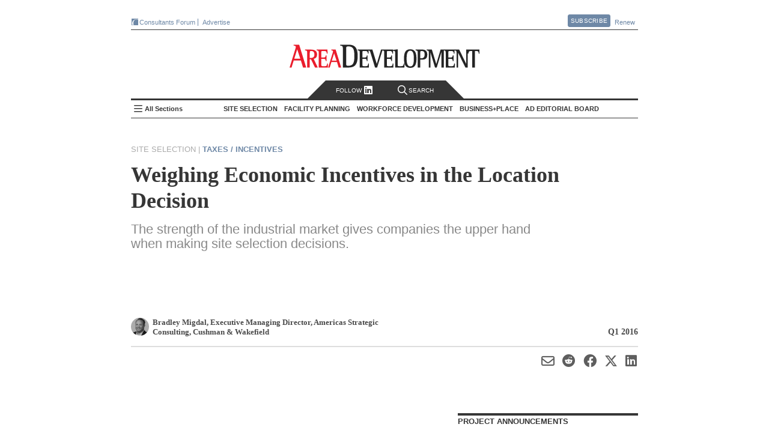

--- FILE ---
content_type: text/html; charset=utf-8
request_url: https://www.areadevelopment.com/taxesIncentives/Q1-2016/Weighing-Economic-Incentives-Location-Decision-345566.shtml
body_size: 30027
content:




<!DOCTYPE html>
<!--[if lt IE 7 ]>
<html xmlns="https://www.w3.org/1999/xhtml" xml:lang="en" lang="en" xmlns:og="https://ogp.me/ns#" class="ie6">
<![endif]-->
<!--[if IE 7 ]>
<html xmlns="https://www.w3.org/1999/xhtml" xml:lang="en" lang="en" xmlns:og="https://ogp.me/ns#" class="ie7">
<![endif]-->
<!--[if IE 8 ]>
<html xmlns="https://www.w3.org/1999/xhtml" xml:lang="en" lang="en" xmlns:og="https://ogp.me/ns#" class="ie8">
<![endif]-->
<!--[if IE 9 ]>
<html xmlns="https://www.w3.org/1999/xhtml" xml:lang="en" lang="en" xmlns:og="https://ogp.me/ns#" class="ie9">
<![endif]-->
<!--[if (gt IE 9)|!(IE)]><!-->
<html xmlns="https://www.w3.org/1999/xhtml" xml:lang="en" lang="en" xmlns:og="https://ogp.me/ns#"
  class="modern-browser">
<!--<![endif]-->

<head><title>
	Weighing Economic Incentives in the Location Decision - Area Development
</title><meta name="viewport" content="width=device-width,initial-scale=1" />
<meta name="Description" content="The strength of the industrial market gives companies the upper hand when making site selection decisions."/> 
<link rel="canonical" href="https://www.areadevelopment.com/taxesIncentives/Q1-2016/Weighing-Economic-Incentives-Location-Decision-345566.shtml" /> 
<meta name="keywords" content="Economic Incentives, site selection decisions, corporate site selection project, U.S. gross domestic product,  real estate improvement plans, incentives package, job creation, Ridge Development, Transwestern Development Co., construction costs, labor costs, their industrial base, Hoist Liftruck Manufacturing Inc., Due Diligence, stimulus packages, human capital requirements, real estate portfolio, Council for Community and Economic Research, business incentives program, Tax credit, grant, loan, and tax exemptions, sales assistance, technology development, infrastructure improvements, workers’ compensation premiums, "/> 
<meta property="author" content="Bradley Migdal, Executive Managing Director, Americas Strategic Consulting, Cushman & Wakefield"/> 

<meta property="article:tag" content="Taxes / Incentives" /> 
<meta property="article:tag" content="Economy / Market Analysis" /> 
<meta property="article:tag" content="Construction / Project Planning" /> 
<meta property="article:tag" content="Cushman & Wakefield" /> 
<meta property="article:section" content="Site Selection" /> 

<meta property="article:title" content="Weighing Economic Incentives in the Location Decision - Area Development"/> 
<meta property="article:published_time" content="2016-02-16 04:33"/> 

<meta property="og:url" content="https://www.areadevelopment.com/taxesIncentives/Q1-2016/Weighing-Economic-Incentives-Location-Decision-345566.shtml" /> 
<meta property="og:description" content="The strength of the industrial market gives companies the upper hand when making site selection decisions."/> 
<meta property="og:image" content="https://cdn9.areadevelopment.com/article_images/id21809_Weighing385.jpg"/> 

<meta name="twitter:title" content="Weighing Economic Incentives in the Location Decision - Area Development"/> 
<meta name="twitter:url" content="https://www.areadevelopment.com/taxesIncentives/Q1-2016/Weighing-Economic-Incentives-Location-Decision-345566.shtml" /> 
<meta name="twitter:description" content="The strength of the industrial market gives companies the upper hand when making site selection decisions."/> 
<meta name="twitter:card" content="summary_large_image" /> 
<meta name="twitter:image" content="https://cdn9.areadevelopment.com/article_images/id21809_Weighing385.jpg"/> 

<meta property="og:type" content="article" /><meta property="og:site_name" content="Area Development" /><meta name="twitter:site" content="@AreaDevelopment" /><meta http-equiv="Content-Type" content="text/html; charset=utf-8" /><meta http-equiv="X-UA-Compatible" content="IE=edge,chrome=1" />
  <meta name="copyright" content="All contents copyright 2024 Halcyon Business Publications, Inc." />
  <meta name="google-translate-customization" content="437cdd33541d340d-5b733919d7681d8f-g47084282179229ab-17" /><meta name="Robots" content="ALL, INDEX, FOLLOW" /><meta name="GOOGLEBOT" content="index, follow" /><meta name="MSNBOT" content="index, follow" />
  <link rel="shortcut icon" href="https://cdn1.areadevelopment.com/favicon.ico"
    type="image/x-con" />
  <link rel="icon" href="https://cdn1.areadevelopment.com/favicon.ico" type="image/x-con" />
  <link rel="alternate" type="application/rss+xml" title="Area Development Online: Current Issue"
    href="https://www.areadevelopment.com/rss/currentIssue.xml" />
  <link rel="alternate" type="application/rss+xml" title="Area Development Online: News Items"
    href="https://www.areadevelopment.com/rss/newsitems.xml" />

  <script type="text/javascript"> 
 //<![CDATA[ 
var dataLayer = { authors: ["BradleyMigdal"], companies: ["Cushman&Wakefield"], industries: null, states: null, propertyTypes: null, topics: ["Taxes-Incentives", "Economy-MarketAnalysis", "Construction-ProjectPlanning"], topicIDs: ["p:84", "136", "140"], channels: ["398423", "1525851"], articleID: "4834", issue: "Q1 2016", issueId: "407", page: "article", published: "2016-02-16 04:33", section:"Site Selection"};
 //]]></script>


<!--[if lt IE 9]>
  <script src="https://cdn4.areadevelopment.com/scripts/modernizr.custom.36969.js"></script>
<![endif]-->

<!-- Start GA tag source -->
<script async src="https://www.googletagmanager.com/gtag/js?id=G-LL2VRNY3TL&l=ga_data"></script>
<script>

window.dataLayer=window.dataLayer||{},window.ga_data=window.ga_data||[],Array.isArray||(Array.isArray=function(a){return"[object Array]"===Object.prototype.toString.call(a)}),window.areadev_tracker=function(a,e){var i,n,t=(i=a,n={author:"authors",page_type:"page",industries:"industries",states:"states",property_markets:"propertyTypes",topics:"topics",issue:"issue",pub_date:"published",section:"section",author_org:"companies",article_id:"articleID"},Object.keys(n).reduce(function(a,e){var t=n[e];if(i.hasOwnProperty(t)){var r=i[t];Array.isArray(r)?a[e]=r.join(" "):"string"==typeof r&&(a[e]=r)}return a},{}));function r(){ga_data.push(arguments)}return r("js",new Date),r("config","G-LL2VRNY3TL",{send_page_view:!1,link_attribution:{levels:5}}),r("event","page_view",t),e.gtag=r,e.pageDimensions=t,e}(dataLayer,{});
</script>
<!-- End GA tag source -->

<!-- chartbeat global variable -->
<script type="text/javascript">var _sf_startpt=(new Date()).getTime();</script>
<!-- End chartbeat global variable -->

<link href='https://cdn7.areadevelopment.com/css/Production/main.gz.css?c=1744229830338' rel="stylesheet" type="text/css"></head>

<body id="article" data-controller="article" data-action="feature" class="feature Taxes-Incentives">
  <div id="wrapper">
    

<header id="areaHeader">
  <div class="headerTop">
    <div class="topLeft">
      <a href='https://www.areadevelopment.com/consultantsforum/' target="_blank" class="brand-icons-cf-bg" title="Events for economic developers that focus on the leading issues, strategies and best practices necessary for successful ED strategy"><i></i>Consultants Forum</a>
      <!-- <a href='https://www.facilitylocations.com' title="Search GIS-driven map directories to identify and then research potential locations for your next corporate facility or industrial/commercial real estate project." class="brand-icons-fl-bg" target="_blank"><i></i>FacilityLocations</a> -->
      <!-- <a href='https://www.fastfacility.com' title="GIS-driven database for expanding companies, consultants and other prospects who are seeking available buildings and/or sites." target='_blank' class="brand-icons-ff-bg"><i></i>FastFacility</a> -->
      <a href="https://mediakit.areadevelopment.com" target="_blank" class="">Advertise</a>
    </div>
    <div class="topRight">
      <a href='https://www.areadevelopment.com/subscribe/' class="btn pop">Subscribe</a>
      <div class="popContent">
        <div id="subscribeContainer">
          <a class="popClose" href="#">Close</a>
          <div class="issue">
            <i></i>
          </div>
          <div class="details">
            <ul>
              <li><h3><u>Free</u> for qualified executives and consultants to industry</h3></li>
              <li><h3>Receive quarterly issues of Area Development Magazine and special market report and directory issues</h3></li>
            </ul>
          </div>
          <div class="subscribeNow">
            <a href='https://www.areadevelopment.com/subscribe/' class="btn-big">Subscribe Now</a>
          </div>
        </div>
      </div>
      <a href='https://www.areadevelopment.com/subscribe/renew/' target="_blank" class="">Renew</a>
    </div>
  </div>
  <div class="headerMain">
    <div class="headerLeft">
      
    </div>
    <div class="headerMiddle">
      <h1><a href='https://www.areadevelopment.com/'>Area Development - Site Selection, Facility Planning and Workforce Development</a></h1>
    </div>
    <div class="headerRight">
      
    </div>
  </div>
  <nav id="topNav" class="navbar">
    <div class="search-follow">
      <a class="social pop" href="#"> Follow </i><i class="linkedIn-icon"></i></a>
      <a class="search off" href="#"><i class="search-icon"></i>Search</a>
    </div>
    <div class="search-toggle off">
      <a class="searchClose" href="#">Close</a>
      <div class="searchWrapper">
        <input name="ADsearch" type="text" placeholder="Search Area Development" id="navSearch" class="searchBox" autocomplete="off"/>
        <input type="submit" name="ADsearch" class="searchBtn" title="See All Results" value="&#xf002;" />
      </div>
    </div>
    <h2><a href='https://www.areadevelopment.com/'>Area Development Homepage</a></h2>
    <div class="side-nav-toggle">
      <input type="checkbox" id="side-nav-trigger" />
      <label for="side-nav-trigger">All Sections</label>
    </div>
    <ul class="sections">
      
      <li class="pop section" data-category-id='14'>
        <h2>Site Selection</h2>
        <ul id="TopHeader_NavSections_topics_list_0" class="topics" data-topics="[&quot;Business Globalization&quot;, &quot;Corporate Exec Survey Results&quot;, &quot;Economy / Market Analysis&quot;, &quot;Government Policy / Business Climate&quot;, &quot;Logistics / Infrastructure&quot;, &quot;Site Selection Factors / Strategy&quot;, &quot;Taxes / Incentives&quot;]">
          
          <li data-topic-id='100'><a href='https://www.areadevelopment.com/BusinessGlobalization/'>Business Globalization</a></li>
          
          <li data-topic-id='131'><a href='https://www.areadevelopment.com/Corporate-Consultants-Survey-Results/'>Corporate Exec Survey Results</a></li>
          
          <li data-topic-id='136'><a href='https://www.areadevelopment.com/economic-analysis/'>Economy / Market Analysis</a></li>
          
          <li data-topic-id='137'><a href='https://www.areadevelopment.com/business-climate/'>Government Policy / Business Climate</a></li>
          
          <li data-topic-id='82'><a href='https://www.areadevelopment.com/logisticsInfrastructure/'>Logistics / Infrastructure</a></li>
          
          <li data-topic-id='135'><a href='https://www.areadevelopment.com/corporate-site-selection-factors/'>Site Selection Factors / Strategy</a></li>
          
          <li data-topic-id='84'><a href='https://www.areadevelopment.com/taxesIncentives/'>Taxes / Incentives</a></li>
          
        </ul>
      </li>
      
      <li class="pop section" data-category-id='15'>
        <h2>Facility Planning</h2>
        <ul id="TopHeader_NavSections_topics_list_1" class="topics" data-topics="[&quot;Asset / Facility Management &quot;, &quot;Construction / Project Planning&quot;, &quot;Sustainable Development&quot;]">
          
          <li data-topic-id='77'><a href='https://www.areadevelopment.com/AssetManagement/'>Asset / Facility Management </a></li>
          
          <li data-topic-id='140'><a href='https://www.areadevelopment.com/construction-project-planning/'>Construction / Project Planning</a></li>
          
          <li data-topic-id='141'><a href='https://www.areadevelopment.com/sustainable-development/'>Sustainable Development</a></li>
          
        </ul>
      </li>
      
      <li class="pop section" data-category-id='17'>
        <h2>Workforce Development</h2>
        <ul id="TopHeader_NavSections_topics_list_2" class="topics" data-topics="[&quot;Labor Costs / Organized Labor&quot;, &quot;Skilled Labor / STEM&quot;, &quot;Workforce Training / Education &quot;, &quot;Workplace Trends&quot;]">
          
          <li data-topic-id='143'><a href='https://www.areadevelopment.com/labor-costs/'>Labor Costs / Organized Labor</a></li>
          
          <li data-topic-id='142'><a href='https://www.areadevelopment.com/skilled-workforce-STEM/'>Skilled Labor / STEM</a></li>
          
          <li data-topic-id='81'><a href='https://www.areadevelopment.com/laborEducation/'>Workforce Training / Education </a></li>
          
          <li data-topic-id='144'><a href='https://www.areadevelopment.com/workplace-trends/'>Workplace Trends</a></li>
          
        </ul>
      </li>
      
      <li class="pop section" data-category-id='16'>
        <h2>Business+Place</h2>
        <ul id="TopHeader_NavSections_topics_list_3" class="topics" data-topics="[&quot;Annual Econdev Awards&quot;, &quot;Frontline&quot;, &quot;International Location Reports&quot;, &quot;Leading Metro Locations&quot;, &quot;Top States for Business&quot;]">
          
          <li data-topic-id='134'><a href='https://www.areadevelopment.com/Gold-Shovel-Econdev-Awards/'>Annual Econdev Awards</a></li>
          
          <li data-topic-id='118'><a href='https://www.areadevelopment.com/FrontLine/'>Frontline</a></li>
          
          <li data-topic-id='80'><a href='https://www.areadevelopment.com/InternationalLocationReports/'>International Location Reports</a></li>
          
          <li data-topic-id='128'><a href='https://www.areadevelopment.com/Leading-Locations/'>Leading Metro Locations</a></li>
          
          <li data-topic-id='130'><a href='https://www.areadevelopment.com/Top-States-for-Doing-Business/'>Top States for Business</a></li>
          
        </ul>
      </li>
      
      <li class="pop board">
        <h2><a href="#">AD Editorial Board</a></h2>
        
        <ul id="boardMembers">
        
          <li class="member" data-member-id='4299'>
            <div class="memInfo">
              <img src='https://cdn2.areadevelopment.com/static_images/template/lazy-thumbnail.png' data-src='https://cdn6.areadevelopment.com/AuthorImages/id2150_Reeves-Alan50x54.jpg' alt='Alan Reeves, Senior Managing Director, Global Strategy, Newmark'>
              <div class="vitals">
                <h2 class="memName">Alan Reeves</h2>
                <h3 class="memTitle" data-bio='Alan Reeves joined Newmark in 2018 and is currently a senior managing director in the Global Strategy consulting group. Alan has 10+ years of experience in economic development and real estate consulting and advises clients on location and site selection strategy worldwide. Alan graduated from Harvard University with a BA in Government and a secondary in Sociology. He is also a graduate of the University of Oklahoma Economic Development Academy, University of Alabama Economic Development Academy, and Auburn University Intensive Economic Development Course.'>Senior Managing Director, Global Strategy, Newmark</h3>
                <div id="TopHeader_BoardMembersList_ContactLinks_0" class="memContact"><a class="web" href="https://www.nmrk.com/people/alan-reeves"></a><a class="linkedin" href="https://www.linkedin.com/in/alan-reeves-7938a96a/"></a></div>
              </div>
            </div>
          </li>
          
          <li class="member" data-member-id='516'>
            <div class="memInfo">
              <img src='https://cdn2.areadevelopment.com/static_images/template/lazy-thumbnail.png' data-src='https://cdn6.areadevelopment.com/AuthorImages/id33300_AlexandraSegers50x54.jpg' alt='Alexandra Segers, General Manager, Tochi Advisors'>
              <div class="vitals">
                <h2 class="memName">Alexandra Segers</h2>
                <h3 class="memTitle" data-bio='Alexandra Segers, Dipl.-Ing., PE, MS, has more than 15 years of experience managing international projects. This includes managing the design and construction of new manufacturing facilities (many of those automotive-related and several OEM greenfield plants) in China, Japan, South Korea, Germany, and the U.S. She has led teams through nearly every phase of a project, including planning, programming, site selection, design/permitting support, and as the owner’s representative on site during the construction. Furthermore, she specializes in assisting clients with site selection outside their country of origin.'>General Manager, Tochi Advisors</h3>
                <div id="TopHeader_BoardMembersList_ContactLinks_1" class="memContact"><a class="linkedin" href="https://www.linkedin.com/in/alexandrasegers"></a></div>
              </div>
            </div>
          </li>
          
          <li class="member" data-member-id='377'>
            <div class="memInfo">
              <img src='https://cdn2.areadevelopment.com/static_images/template/lazy-thumbnail.png' data-src='https://cdn6.areadevelopment.com/AuthorImages/id64764_AmyGerber50x54.jpg' alt='Amy Gerber, Executive Managing Director, Business Incentives Practice, Cushman & Wakefield'>
              <div class="vitals">
                <h2 class="memName">Amy Gerber</h2>
                <h3 class="memTitle" data-bio='Amy Gerber brings over 19 years of industry experience and is an executive managing director in Cushman & Wakefield's Business Incentives Practice. Gerber specializes in state incentive and tax negotiation and implementation. She utilizes her state and local tax background when working with economic development teams to interpret and amend tax statutes that generate significant operating and tax savings for her clients.'>Executive Managing Director, Business Incentives Practice, Cushman & Wakefield</h3>
                <div id="TopHeader_BoardMembersList_ContactLinks_2" class="memContact"><a class="web" href="https://www.cushmanwakefield.com/en/united-states/people/amy-gerber"></a><a class="linkedin" href="https://www.linkedin.com/in/amy-gerber-1432754/"></a></div>
              </div>
            </div>
          </li>
          
          <li class="member" data-member-id='1720'>
            <div class="memInfo">
              <img src='https://cdn2.areadevelopment.com/static_images/template/lazy-thumbnail.png' data-src='https://cdn6.areadevelopment.com/AuthorImages/id25656_midgal-bradley_tn_bw.jpg' alt='Bradley Migdal, Executive Managing Director, Americas Strategic Consulting, Cushman & Wakefield'>
              <div class="vitals">
                <h2 class="memName">Bradley Migdal</h2>
                <h3 class="memTitle" data-bio='Brad has over 15 years of experience managing corporate site selection engagements, business incentives projects, and economic development consulting assignments. Brad expertise is in the areas of domestic site selection and location analysis, economic incentives research and acquisition, and demonstrating the economic and fiscal impacts of a wide variety of projects to both corporations and governments.'>Executive Managing Director, Americas Strategic Consulting, Cushman & Wakefield</h3>
                <div id="TopHeader_BoardMembersList_ContactLinks_3" class="memContact"><a class="web" href="https://www.cushmanwakefield.com/en/united-states/people/bradley-migdal"></a><a class="linkedin" href="https://www.linkedin.com/in/bradley-migdal-a78ab77"></a></div>
              </div>
            </div>
          </li>
          
          <li class="member" data-member-id='187'>
            <div class="memInfo">
              <img src='https://cdn2.areadevelopment.com/static_images/template/lazy-thumbnail.png' data-src='https://cdn6.areadevelopment.com/AuthorImages/id96683_BrianCorde50x54-062021.jpg' alt='Brian Corde, Managing Partner, Atlas Insight'>
              <div class="vitals">
                <h2 class="memName">Brian Corde</h2>
                <h3 class="memTitle" data-bio='Brian brings over 18 years of economic development experience to the Atlas team. Prior to co-founding Atlas Insight, Brian was a regional practice leader within BDO Seidman’s Business Location Incentives and Site Selection (BLISS) group and was the point person on the firm’s U.S. and European site selection clients.'>Managing Partner, Atlas Insight</h3>
                <div id="TopHeader_BoardMembersList_ContactLinks_4" class="memContact"><a class="web" href="https://www.atlasinsight.com/about-us"></a><a class="linkedin" href="https://www.linkedin.com/in/briancorde"></a></div>
              </div>
            </div>
          </li>
          
          <li class="member" data-member-id='1784'>
            <div class="memInfo">
              <img src='https://cdn2.areadevelopment.com/static_images/template/lazy-thumbnail.png' data-src='https://cdn6.areadevelopment.com/AuthorImages/id99269_Gallagher-Brian100x108.jpg' alt='Brian Gallagher, Vice President, Corporate Strategy and Development, PPC Partners, Inc.'>
              <div class="vitals">
                <h2 class="memName">Brian Gallagher</h2>
                <h3 class="memTitle" data-bio='Brian Gallagher provides organizational strategic planning and leadership to the Graycor sales and marketing teams. He has extensive experience in executive level leadership and frequently writes and speaks on strategic planning, marketing, business development, human resources, and leadership topics. Brian holds a bachelor’s degree in Marketing from Towson University and an MBA from Loyola College, as well as an Executive Education certificate from Harvard Business School.'>Vice President, Corporate Strategy and Development, PPC Partners, Inc.</h3>
                <div id="TopHeader_BoardMembersList_ContactLinks_5" class="memContact"><a class="linkedin" href="https://www.linkedin.com/in/briangallagher/"></a></div>
              </div>
            </div>
          </li>
          
          <li class="member" data-member-id='4232'>
            <div class="memInfo">
              <img src='https://cdn2.areadevelopment.com/static_images/template/lazy-thumbnail.png' data-src='https://cdn6.areadevelopment.com/AuthorImages/id97179_chmuraChris50x54.jpg' alt='Chris Chmura, Ph.D. , CEO & Founder, Chmura Economics'>
              <div class="vitals">
                <h2 class="memName">Chris Chmura, Ph.D. </h2>
                <h3 class="memTitle" data-bio='Dr. Chris Chmura is the founder, CEO, and Chief Economist of Chmura Economics & Analytics. A thought-leader on labor market data, Chris is a nationally recognized speaker among site selectors, economic developers, private firms, workforce practitioners, and educators.
'>CEO & Founder, Chmura Economics</h3>
                <div id="TopHeader_BoardMembersList_ContactLinks_6" class="memContact"><a class="web" href="https://www.chmura.com"></a></div>
              </div>
            </div>
          </li>
          
          <li class="member" data-member-id='4039'>
            <div class="memInfo">
              <img src='https://cdn2.areadevelopment.com/static_images/template/lazy-thumbnail.png' data-src='https://cdn6.areadevelopment.com/AuthorImages/id98501_Schwinden50x54.jpg' alt='Chris Schwinden, Partner, Site Selection Group'>
              <div class="vitals">
                <h2 class="memName">Chris Schwinden</h2>
                <h3 class="memTitle" data-bio='Chris Schwinden is a vice president of Site Selection Group where he supports the company's industrial site selection and economic development consulting projects. Chris's extensive background providing advanced analytics in the economic development industry provides Site Selection Group clients invaluable perspective as he evaluates critical location drivers such as workforce characteristics, business environment, transportation & logistics, economic incentives climate, and real estate conditions.'>Partner, Site Selection Group</h3>
                <div id="TopHeader_BoardMembersList_ContactLinks_7" class="memContact"><a class="web" href="https://www.siteselectiongroup.com/chris-schwinden"></a><a class="linkedin" href="https://www.linkedin.com/in/chris-schwinden-890b451a/"></a></div>
              </div>
            </div>
          </li>
          
          <li class="member" data-member-id='4083'>
            <div class="memInfo">
              <img src='https://cdn2.areadevelopment.com/static_images/template/lazy-thumbnail.png' data-src='https://cdn6.areadevelopment.com/AuthorImages/id64852_ChristianVolney50x54B&W.jpg' alt='Chris Volney, Managing Director, Americas Consulting, CBRE'>
              <div class="vitals">
                <h2 class="memName">Chris Volney</h2>
                <h3 class="memTitle" data-bio='Chris Volney is a senior director of Client Strategy with CBRE’s Labor Analytics, based in San Francisco, CA. Chris has over 12 years of experience in real estate and location advisory consulting and has developed a primary focus helping fast-growing technology companies identify new expansion markets that are aligned with both their current and long-term organizational objectives and their unique corporate values and culture.'>Managing Director, Americas Consulting, CBRE</h3>
                <div id="TopHeader_BoardMembersList_ContactLinks_8" class="memContact"><a class="web" href="http://www.cbre.us/real-estate-services/occupier/labor-analytics"></a><a class="linkedin" href="https://www.linkedin.com/in/chrisvolney/"></a></div>
              </div>
            </div>
          </li>
          
          <li class="member" data-member-id='4354'>
            <div class="memInfo">
              <img src='https://cdn2.areadevelopment.com/static_images/template/lazy-thumbnail.png' data-src='https://cdn6.areadevelopment.com/AuthorImages/id4078_Robinson-Courtland50x54.jpg' alt='Courtland Robinson, Director of Business Development, Brasfield & Gorrie'>
              <div class="vitals">
                <h2 class="memName">Courtland Robinson</h2>
                <h3 class="memTitle" data-bio='Over the last decade, Courtland Robinson has supported hundreds of industrial and commercial site selection projects, representing economic development interests through local, state, and Fortune 500 employment. Most recently, Courtland provided power-intensive site selection consulting services for one of the largest energy holdings companies in the U.S.'>Director of Business Development, Brasfield & Gorrie</h3>
                <div id="TopHeader_BoardMembersList_ContactLinks_9" class="memContact"><a class="linkedin" href="https://www.linkedin.com/in/courtlandrobinson/"></a></div>
              </div>
            </div>
          </li>
          
          <li class="member" data-member-id='686'>
            <div class="memInfo">
              <img src='https://cdn2.areadevelopment.com/static_images/template/lazy-thumbnail.png' data-src='https://cdn6.areadevelopment.com/AuthorImages/id70086_CourtneyDunbar50x54.jpg' alt='Courtney Dunbar, Site Selection & Economic Development Leader, Burns & McDonnell'>
              <div class="vitals">
                <h2 class="memName">Courtney Dunbar</h2>
                <h3 class="memTitle" data-bio='Courtney Dunbar, CEcD, EDFP, AICP, manages the site selection consulting group at Burns & McDonnell. Her career has centered on industrial development, creating solutions for corporate and institutional clients across the world and delivering multimillion-dollar, bottom-line growth. She is actively engaged in industrial site planning, site selection, site certification, economic analysis and community planning'>Site Selection & Economic Development Leader, Burns & McDonnell</h3>
                <div id="TopHeader_BoardMembersList_ContactLinks_10" class="memContact"><a class="web" href="https://www.burnsmcd.com"></a><a class="linkedin" href="https://www.linkedin.com/in/courtney-dunbar-cecd-edfp-aicp-14ab471/"></a></div>
              </div>
            </div>
          </li>
          
          <li class="member" data-member-id='1845'>
            <div class="memInfo">
              <img src='https://cdn2.areadevelopment.com/static_images/template/lazy-thumbnail.png' data-src='https://cdn6.areadevelopment.com/AuthorImages/id83161_Hickey-David50x54.jpg' alt='David Hickey, Managing Director, Hickey & Associates'>
              <div class="vitals">
                <h2 class="memName">David Hickey</h2>
                <h3 class="memTitle" data-bio='David P. Hickey is the managing director for Hickey and Associates, LLC, a global site selection, public incentive advisory, and workforce solutions company. David is a trusted advisor and partner for the company's clients in providing strategy and advisory in site selection, economic incentives, and labor analytics.'>Managing Director, Hickey & Associates</h3>
                <div id="TopHeader_BoardMembersList_ContactLinks_11" class="memContact"><a class="web" href="https://hickeyandassociates.com"></a><a class="linkedin" href="https://www.linkedin.com/company/hickey-&amp;-associates-llc"></a></div>
              </div>
            </div>
          </li>
          
          <li class="member" data-member-id='618'>
            <div class="memInfo">
              <img src='https://cdn2.areadevelopment.com/static_images/template/lazy-thumbnail.png' data-src='https://cdn6.areadevelopment.com/AuthorImages/id65053_cuneo-dennis.jpg' alt='Dennis Cuneo, Former Senior Vice President, Toyota Motor North America; Owner , DC Strategic Advisors'>
              <div class="vitals">
                <h2 class="memName">Dennis Cuneo</h2>
                <h3 class="memTitle" data-bio='Dennis Cuneo is a leading site selection consultant. He is a former senior vice president of Toyota, where he played a key role in the startup and expansion of the company’s North American manufacturing operations.'>Former Senior Vice President, Toyota Motor North America; Owner , DC Strategic Advisors</h3>
                <div id="TopHeader_BoardMembersList_ContactLinks_12" class="memContact"><a class="web" href="https://www.denniscuneo.com/"></a><a class="linkedin" href="https://www.linkedin.com/in/denniscuneo"></a></div>
              </div>
            </div>
          </li>
          
          <li class="member" data-member-id='4361'>
            <div class="memInfo">
              <img src='https://cdn2.areadevelopment.com/static_images/template/lazy-thumbnail.png' data-src='https://cdn6.areadevelopment.com/AuthorImages/id832_DianneJones50x54.jpg' alt='Dianne Jones, Managing Director, Business and Economic Incentives, JLL'>
              <div class="vitals">
                <h2 class="memName">Dianne Jones</h2>
                <h3 class="memTitle" data-bio='Dianne Jones serves as a Managing Director under the Business Economic Incentives practice in the Carolinas. Based in Charlotte, North Carolina, she specializes in assisting clients with full-service site selection and incentives negotiations across the Southeast.'>Managing Director, Business and Economic Incentives, JLL</h3>
                <div id="TopHeader_BoardMembersList_ContactLinks_13" class="memContact"><a class="web" href="https://www.us.jll.com/en/people/dianne-jones"></a><a class="linkedin" href="https://www.linkedin.com/in/diannedunnjones"></a></div>
              </div>
            </div>
          </li>
          
          <li class="member" data-member-id='131'>
            <div class="memInfo">
              <img src='https://cdn2.areadevelopment.com/static_images/template/lazy-thumbnail.png' data-src='https://cdn6.areadevelopment.com/AuthorImages/id19758_EricStavriotisB&W2021.jpg' alt='Eric Stavriotis, Vice Chairman, CBRE'>
              <div class="vitals">
                <h2 class="memName">Eric Stavriotis</h2>
                <h3 class="memTitle" data-bio='Eric Stavriotis is a vice chairman in the Advisory & Transaction Services Practice, which assists clients globally with site selection and economic incentive negotiations, in conjunction with the overall strategy and execution of corporate real estate initiatives.'>Vice Chairman, CBRE</h3>
                <div id="TopHeader_BoardMembersList_ContactLinks_14" class="memContact"><a class="web" href="https://www.cbre.us/real-estate-services/occupier/location-incentives"></a><a class="linkedin" href="https://www.linkedin.com/pub/eric-stavriotis/0/83/729"></a></div>
              </div>
            </div>
          </li>
          
          <li class="member" data-member-id='4387'>
            <div class="memInfo">
              <img src='https://cdn2.areadevelopment.com/static_images/template/lazy-thumbnail.png' data-src='https://cdn6.areadevelopment.com/AuthorImages/id62451_Dunlap-Joe50x54.jpg' alt='Joe Dunlap, Chief Supply Chain Officer, Legacy Investing'>
              <div class="vitals">
                <h2 class="memName">Joe Dunlap</h2>
                <h3 class="memTitle" data-bio='Joe Dunlap is a logistics and management consulting professional with over 30 years of experience. His functional areas of expertise include transportation, warehousing, inventory, third-party logistics, and supply chain management project life-cycles including strategy, assessment, design and implementation, as well as consulting sales and practice management. '>Chief Supply Chain Officer, Legacy Investing</h3>
                <div id="TopHeader_BoardMembersList_ContactLinks_15" class="memContact"><a class="web" href="https://legacyinvesting.com/"></a><a class="linkedin" href="https://www.linkedin.com/in/joe-dunlap-legacy"></a></div>
              </div>
            </div>
          </li>
          
          <li class="member" data-member-id='4308'>
            <div class="memInfo">
              <img src='https://cdn2.areadevelopment.com/static_images/template/lazy-thumbnail.png' data-src='https://cdn6.areadevelopment.com/AuthorImages/id66553_Berry-Lauren50x54.jpg' alt='Lauren Berry, Director, Location Analysis and Incentives, Maxis Advisors'>
              <div class="vitals">
                <h2 class="memName">Lauren Berry</h2>
                <h3 class="memTitle" data-bio='As a leader in Maxis Advisors' Location Advisory and Incentives group, Lauren Berry works to create a win for both client and community through the site selection and incentives negotiation process. In this role she leverages her robust economic development experience to advise both domestic and international clients on meaningful talent, location analysis, and credits and incentives solutions. '>Director, Location Analysis and Incentives, Maxis Advisors</h3>
                <div id="TopHeader_BoardMembersList_ContactLinks_16" class="memContact"><a class="web" href="https://www.maxisadvisors.com"></a><a class="linkedin" href="https://www.linkedin.com/in/laurenjohnsonberry/"></a></div>
              </div>
            </div>
          </li>
          
          <li class="member" data-member-id='1800'>
            <div class="memInfo">
              <img src='https://cdn2.areadevelopment.com/static_images/template/lazy-thumbnail.png' data-src='https://cdn6.areadevelopment.com/AuthorImages/id95859_Beauchamp-Marc100x108.jpg' alt='Marc Beauchamp, President, SCI Global'>
              <div class="vitals">
                <h2 class="memName">Marc Beauchamp</h2>
                <h3 class="memTitle" data-bio='Marc Beauchamp brings an in-depth knowledge of the corporate mandate process and hands-on experience in working with both the private and public sector relating to investment project strategies.'>President, SCI Global</h3>
                <div id="TopHeader_BoardMembersList_ContactLinks_17" class="memContact"><a class="web" href="https://www.sciglobalgroup.com/"></a><a class="linkedin" href="https://www.linkedin.com/in/marc-beauchamp-953769a/?originalSubdomain=ca"></a></div>
              </div>
            </div>
          </li>
          
          <li class="member" data-member-id='4128'>
            <div class="memInfo">
              <img src='https://cdn2.areadevelopment.com/static_images/template/lazy-thumbnail.png' data-src='https://cdn6.areadevelopment.com/AuthorImages/id86759_Powers-Matt50x54-v2.jpg' alt='Matthew Powers, Site Selection Lead, REDI Site Selection'>
              <div class="vitals">
                <h2 class="memName">Matthew Powers</h2>
                <h3 class="memTitle" data-bio='Matt Powers is responsible for leading and growing the emerging Retail/E-Commerce Distribution practice group at JLL. He also offers subject matter expertise in real estate valuations; asset and property management; retail, office, and industrial acquisitions and dispositions; project lifecycle management; transactions management, business and economic incentives; site selection; due diligence; and design/construction project management'>Site Selection Lead, REDI Site Selection</h3>
                <div id="TopHeader_BoardMembersList_ContactLinks_18" class="memContact"><a class="web" href="https://www.redisiteselection.com/"></a><a class="linkedin" href="https://www.linkedin.com/in/matthew-powers-80a42662/"></a></div>
              </div>
            </div>
          </li>
          
          <li class="member" data-member-id='4156'>
            <div class="memInfo">
              <img src='https://cdn2.areadevelopment.com/static_images/template/lazy-thumbnail.png' data-src='https://cdn6.areadevelopment.com/AuthorImages/id90220_scottZiance50x54.jpg' alt='Scott J. Ziance, Partner and Economic Incentives Practice Leader, Vorys, Sater, Seymour and Pease LLP'>
              <div class="vitals">
                <h2 class="memName">Scott J. Ziance</h2>
                <h3 class="memTitle" data-bio='Scott Ziance is a partner in the Vorys Columbus office, where he leads the firm’s national economic development incentives practice, which is one of the largest law firm-based incentives practices in the country. He focuses his practice on the utilization of economic development incentives, tax incentives, economic development financing mechanisms, public-private partnerships and special economic development entities to assist developers, operating businesses and political subdivisions in developing and redeveloping property and creating jobs and economic growth throughout the United States.'>Partner and Economic Incentives Practice Leader, Vorys, Sater, Seymour and Pease LLP</h3>
                <div id="TopHeader_BoardMembersList_ContactLinks_19" class="memContact"><a class="web" href="http://www.vorys.com"></a><a class="linkedin" href="https://www.linkedin.com/in/scottziance/"></a></div>
              </div>
            </div>
          </li>
          
          <li class="member" data-member-id='128'>
            <div class="memInfo">
              <img src='https://cdn2.areadevelopment.com/static_images/template/lazy-thumbnail.png' data-src='https://cdn6.areadevelopment.com/AuthorImages/id19988_Kupperman-Scott50x54.jpg' alt='Scott Kupperman, Founder, Kupperman Location Solutions'>
              <div class="vitals">
                <h2 class="memName">Scott Kupperman</h2>
                <h3 class="memTitle" data-bio='Scott Kupperman formed Kupperman Location Services in 2011, after spending 12 years with A. Epstein and Sons International, Inc., a Chicago based architectural/engineering/construction firm, where he provided pre-development and site selection services nationwide. KLS focuses on providing site location consulting services designed to maximize the long-term value of a well-informed facility location decision.'>Founder, Kupperman Location Solutions</h3>
                <div id="TopHeader_BoardMembersList_ContactLinks_20" class="memContact"><a class="web" href="https://kuppermanls.com"></a><a class="linkedin" href="https://www.linkedin.com/pub/scott-kupperman/1b/288/5b0"></a></div>
              </div>
            </div>
          </li>
          
          <li class="member" data-member-id='1712'>
            <div class="memInfo">
              <img src='https://cdn2.areadevelopment.com/static_images/template/lazy-thumbnail.png' data-src='https://cdn6.areadevelopment.com/AuthorImages/id96986_stephen-gray50x54.jpg' alt='Stephen Gray, President & CEO, Gray Construction'>
              <div class="vitals">
                <h2 class="memName">Stephen Gray</h2>
                <h3 class="memTitle" data-bio='Stephen Gray grew up working in the family construction business. His positions with Gray have ranged from field engineer to project superintendent to project manager.  In 2004, Stephen Gray moved to the position of chief operating officer, and then in 2010, he was appointed CEO.  In his current role, he has primary responsibility for all execution and operations related to issues of the company.'>President & CEO, Gray Construction</h3>
                <div id="TopHeader_BoardMembersList_ContactLinks_21" class="memContact"><a class="web" href="https://www.gray.com"></a><a class="linkedin" href="https://www.linkedin.com/pub/stephen-gray/0/a9/242"></a></div>
              </div>
            </div>
          </li>
          
        </ul>
        
      </li>
    </ul>
  </nav>
</header>


    <div id="PushDownTemplate_script">

</div>

    <main id="main" itemscope itemtype="https://schema.org/Article">

      

<div id="topPanel">
    
    <nav class="breadcrumbs">
    	<span itemprop="articleSection">Site Selection</span> | <a href="https://www.areadevelopment.com/taxesIncentives/">Taxes / Incentives</a>
    </nav>

    <h1 class="articleTitle" itemprop="name">Weighing Economic Incentives in the Location Decision</h1>

    <h2 class="deck">The strength of the industrial market gives companies the upper hand when making site selection decisions.</h2>

    <div id="byline">
        
        <ul id="authors">
        
            <li id="ctl14_ArticleAuthors_ArticleAuthor_0" class="author" rel="author" itemprop="author" itemscope="" itemtype="https://schema.org/Person" data-author-id="1720"><span style="background-image: url(&#39;https://cdn3.areadevelopment.com/static_images/template/lazy-thumbnail.png&#39;)" itemprop="image" data-src="https://cdn6.areadevelopment.com/AuthorImages/id25656_midgal-bradley_tn_bw.jpg" class="authorthumbnail"></span><h3 class="details"><span itemprop="name">Bradley Migdal</span><span itemprop="jobTitle">, Executive Managing Director, Americas Strategic Consulting</span><span itemprop="worksFor" itemscope="" itemtype="https://schema.org/Organization">, <span itemprop='name'>Cushman & Wakefield</span></span></h3></li>
            
        </ul>   
        
        
        <h5 class="issueDate">Q1 2016</h5>
    </div>

    <!-- addthis top -->
    <!--[if lt IE 8 ]>
    <div class="addthis_toolbox addthis_default_style addthis_16x16_style" id="share_box_main" style="padding-top: 15px; padding-bottom: 15px;">
        <a class="addthis_button_linkedin"></a>
        <a class="addthis_button_twitter"></a>
        <a class="addthis_button_facebook"></a>
        <a class="addthis_button_google_plusone_share"></a>
        <a class="addthis_button_pinterest_share"></a>
        <a class="addthis_button_email"></a>
        <a class="addthis_button_compact"></a>
        <a class="addthis_counter addthis_bubble_style"></a>
    </div>
    <![endif]-->
    <!--[if (gt IE 7)|!(IE)]><!-->
    <div id="ctl14_share_box_main" class="share_box_main clearfix">
      <a href="https://www.linkedin.com/sharing/share-offsite/?url=https%3a%2f%2fwww.areadevelopment.com%2ftaxesIncentives%2fQ1-2016%2fWeighing-Economic-Incentives-Location-Decision-345566.shtml" id="ctl14_share_linkedin" class="area_share_linkedin" target="_blank" rel="nofollow"></a>
      <a href="https://twitter.com/intent/tweet?url=https%3a%2f%2fwww.areadevelopment.com%2ftaxesIncentives%2fQ1-2016%2fWeighing-Economic-Incentives-Location-Decision-345566.shtml" id="ctl14_share_twitter_x" class="area_share_twitter" target="_blank" rel="nofollow"></a>
      <a href="https://www.facebook.com/dialog/share?app_id=1374578503407377&display=page&href=https%3a%2f%2fwww.areadevelopment.com%2ftaxesIncentives%2fQ1-2016%2fWeighing-Economic-Incentives-Location-Decision-345566.shtml&redirect_uri=https%3a%2f%2fwww.areadevelopment.com%2ftaxesIncentives%2fQ1-2016%2fWeighing-Economic-Incentives-Location-Decision-345566.shtml" id="ctl14_share_facebook" class="area_share_facebook" target="_blank" rel="nofollow"></a>
      <a href="https://reddit.com/submit?url=https%3a%2f%2fwww.areadevelopment.com%2ftaxesIncentives%2fQ1-2016%2fWeighing-Economic-Incentives-Location-Decision-345566.shtml&title=Weighing Economic Incentives in the Location Decision" id="ctl14_share_reddit" class="area_share_reddit" target="_blank" rel="nofollow"></a>
      <a href="mailto:%20?subject=Weighing Economic Incentives in the Location Decision&body=https://www.areadevelopment.com/taxesIncentives/Q1-2016/Weighing-Economic-Incentives-Location-Decision-345566.shtml" id="ctl14_share_email" class="area_share_email" rel="nofollow"></a>
    </div>
    <!--<![endif]-->
    <!-- end add this top -->
    
</div>


      <div id="leftPanel">
        <div id="article-detail">
          <div id="ctl15_SponsorButton">

</div>


<figure id="ctl15_LargeImageContainer" class="featureImage"> 
    <img src="https://cdn3.areadevelopment.com/static_images/template/lazy-placeholder.gif" id="ctl15_LargeImage" data-src="https://cdn9.areadevelopment.com/article_images/id21809_Weighing385.jpg" alt="Hoist Liftruck Manufacturing Inc. secured a multimillion-dollar incentives package to support the high-capacity forklift manufacturer’s relocation
to East Chicago, Indiana." />
    <figcaption id="ctl15_LargeImageCaption" class="caption">Hoist Liftruck Manufacturing Inc. secured a multimillion-dollar incentives package to support the high-capacity forklift manufacturer’s relocation
to East Chicago, Indiana.</figcaption>
</figure>



<section class="areaArticleBody" itemprop="articleBody">
    
  <aside class="articleResources"><h3>Related Research</h3><ul class="editorsPicks"><li><img data-src="https://cdn8.areadevelopment.com/article_thumb/id48310_map50x54.jpg" src="https://cdn3.areadevelopment.com/static_images/template/lazy-thumbnail.png" /><a href="https://www.areadevelopment.com/taxesIncentives/Q1-2016/US-Incentives-Economic-Development-Policies-Update-567711.shtml">U.S. Legislative, Incentives, & Economic Development Policies Update</a></li><li><img data-src="https://cdn8.areadevelopment.com/article_thumb/id18033_Tim-Cook-50x54.gif" src="https://cdn3.areadevelopment.com/static_images/template/lazy-thumbnail.png" /><a href="https://www.areadevelopment.com/taxesIncentives/Q1-2016/States-Changing-Course-Incentives-2345677.shtml">In Focus: Incentives No More - Why States are Changing Course on Incentives</a></li><li><img data-src="https://cdn8.areadevelopment.com/article_thumb/id75919_WhyLocation50x54.jpg" src="https://cdn3.areadevelopment.com/static_images/template/lazy-thumbnail.png" /><a href="https://www.areadevelopment.com/taxesIncentives/December-2015/Location-Matters-Manufacturers-Lessening-Tax-Bite-890044.shtml">Why Location Matters to Manufacturers in Lessening the Tax Bite</a></li><li><img data-src="https://cdn8.areadevelopment.com/article_thumb/id87646_BismarkCapitolTN.jpg" src="https://cdn3.areadevelopment.com/static_images/template/lazy-thumbnail.png" /><a href="https://www.areadevelopment.com/taxesIncentives/Q4-2015/updated-incentives-for-advanced-manufacturing-projects-28227.shtml">Incentives for Advanced Manufacturing: Out of Step with the Times</a></li></ul></aside>What used to be “icing on the cake” in a corporate site selection project is now often a key ingredient in the cake itself: economic incentives. <br /><br />

Thanks to an increase in the U.S. gross domestic product, the outlook of manufacturers has improved, and many are eager to move forward with real estate improvement plans — whether those include expansion or relocation of existing facilities into new or revitalized real estate. The general consensus is that during the economic downturn, space optimization studies and lean manufacturing processes aimed at managing workflow and increasing efficiencies served a purpose, but the time seems right to alleviate overcrowding and/or transition from obsolete buildings by expanding footprints and relocating into newer, more ef?cient industrial properties. <br /><br />

Despite this optimism, rising operating costs and an intense focus on profit margins mean the dollars required to make these shifts are tighter than ever. Today’s market conditions call for a savvier real estate approach, and it is no longer a secret that a solid incentives package can mean the difference between propelling a deal forward and maintaining the status quo.<br /><br />

<strong>The Story Behind the Headlines</strong><br />
The relocation and expansion of manufacturing and distribution facilities are constantly in the news, and companies have come to understand that when headcount and anticipated job creation is signi?cant enough to boost a local or regional economy, they can expect lucrative economic incentives to assist in those efforts. The fact is that without these types of incentives, many plans would be sidelined due to the realities of today’s marketplace. <br /><br />
According to Ridge Development, the industrial development arm of Transwestern Development Co., while construction costs have been relatively stable since the start of the recession, the price of desirable land, such as that along major highways or near airports, has increased. And in many regions, labor costs continue to rise. Furthermore, businesses are now competing with institutional investors for capital and are operating at a disadvantage. Incentives, if structured correctly, can go a long way toward offsetting those variables.<br /><br />
The story behind the headlines is that states are desperately trying to retain their industrial base — and attract companies seeking to obtain valuable real estate deals like those secured by other firms. In Q3 2015, Transwestern’s brokerage and consulting professionals assisted Hoist Liftruck Manufacturing Inc. in identifying a 550,000-square-foot facility for acquisition and simultaneously secured a multimillion-dollar incentives package to support the high-capacity forklift manufacturer’s relocation. A more suitable facility combined with highly favorable economics prompted the company to move only 25 miles from property in Bedford Park, Illinois, to East Chicago, Indiana, where it will shift approximately 300 jobs and is expected to employ 500 people by 2022.

<div class="full-article-table">
	<h5>Incentive Program Types</h5>
	<ul>
		<li>
			<h6>Operating / Financing</h6>
			<ul>
				<li>Subsidies</li>
				<li>Exemptions</li>
				<li>Utility Discounts</li>
				<li>Reduced Cost Financing</li>
			</ul>
		</li>
		<li>
			<h6>Capital Investment</h6>
			<ul>
				<li>Project Grants</li>
				<li>Abatements</li>
				<li>Tax Credits</li>
				<li>Infrastructure</li>
			</ul>
		</li>
		<li>
			<h6>Location Specific</h6>
			<ul>
				<li>New Market Tax Credits</li>
				<li>Empowerment Zones</li>
				<li>Enterprise Zones</li>
				<li>TIFs</li>
			</ul>
		</li>
		<li>
			<h6>Human Capital</h6>
			<ul>
				<li>Training</li>
				<li>Tax Credits</li>
				<li>Wage Subsidies</li>
				<li>Recruitment Assistance</li>
			</ul>
		</li>
	</ul>
</div>
<strong>Due Diligence Is Key</strong><br />
To reap the greatest rewards, due diligence on potential locations goes hand-in-hand with the creation of stimulus packages during a site selection process. Conducting a comprehensive assessment of human capital requirements and the company’s existing real estate portfolio is a good place to start to determine where the greatest opportunities lie. <br /><br />
Up front, it is important that a company can show the short- and long-term financial impact on an area if it were to join the local economy. How effectively this is done can impact the responses from economic development entities. <br /><br />
Available inventory of industrial facilities in an area also comes into play, so detailed explanation regarding specific industrial requirements is best communicated at the onset of a search. With the national industrial vacancy rate at 6.4 percent at the close of 2015, new industrial property is scarce in many regions, and a willingness to rehabilitate older facilities may be the most cost-effective route to relocation. <br /><br />

<strong>Strategic Negotiations</strong><br />
From this point, it often comes down to strategic negotiations with various governmental entities because competition can be fierce. The Council for Community and Economic Research reported that between 1999 and 2015, the number of state business incentives programs grew from 940 to 1,934. Tax credit, grant, loan, and tax exemptions accounted for the majority of incentives. It’s also important for companies and their advisors to take into account upfront dollars as well as savings that could be achieved over the longer term. This could include support in the way of marketing and sales assistance, technology development, or infrastructure improvements.<br /><br />
<span class="pullQuote R">
                    <span class="quote">Using economics of geography to maximize business opportunity by minimizing cost and risk is a sophisticated and financially rewarding way to position for future business success.</span>
                  
                </span>  

In the Hoist Liftruck example noted previously, the real estate relocation decision included more than the company’s need for additional physical space. Hoist specifically wanted to lower above-the-line operating costs such as property taxes and workers’ compensation premiums. It also was looking for a state that was producing the skill sets that could make the company successful. The business climate and regulatory environment in a business-friendly state such as Indiana was best positioned to respond to those needs. <br /><br />
During the incentives negotiations process, companies expanding their industrial footprint should not jump at the package with the highest dollar value on paper. There have been many examples of site selection decisions made primarily on this basis that ultimately did not serve the company long term. Instead, economic incentives should be utilized to make a great deal even better. It is crucial that a company making a relocation decision not only look at the economics of the deal to manage the risk but also examine the other intangibles related to the offer. Using economics of geography to maximize business opportunity by minimizing cost and risk is a sophisticated and ?nancially rewarding way to position for future business success.<br /><br />
Is there a limit to how much competition the market can support when it comes to economic incentives for industrial properties? Probably, but we may not reach it for several years. For now, companies can reap the benefits of stiff competition among those entities offering incentives and upgrade their industrial portfolio without hurting their balance sheets. Because when all else is equal between two or more locations, incentives may be the secret ingredient to a lower project cost. 


	
	<nav id="ctl15_PageNumbers">
	    
	</nav>
</section>

<div class="feature-control authors">
	
    <ul class="authorBios">
    
        <li id="ctl15_ctl01_ArticleAuthorBios_AuthorBio_0" class="authorBio" rel="author" itemprop="author" itemscope="" itemtype="https://schema.org/Person" data-author-id="1720">
            <div id="ctl15_ctl01_ArticleAuthorBios_BusinessCard_0" class="authorBusinessCard"><span style="background-image: url(&#39;https://cdn3.areadevelopment.com/static_images/template/lazy-thumbnail.png&#39;)" itemprop="image" data-src="https://cdn6.areadevelopment.com/AuthorImages/id25656_midgal-bradley_tn_bw.jpg" class="authorthumbnail"></span><ul itemprop="contactPoint" itemscope="" itemtype="https://schema.org/contactPoint"><li class="email"><a href="mailto:Bradley.Migdal@cushwake.com" itemprop="email" target="_blank"></a></li><li class="linkedin"><a href="https://www.linkedin.com/in/bradley-migdal-a78ab77" itemprop="sameAs" target="_blank"></a></li><li class="web"><a href="https://www.cushmanwakefield.com/en/united-states/people/bradley-migdal" itemprop="sameAs" target="_blank"></a></li></ul></div>
            <div id="ctl15_ctl01_ArticleAuthorBios_Details_0" class="authorDetails"><h3><span itemprop="name">Bradley Migdal</span><span itemprop="jobTitle">, Executive Managing Director, Americas Strategic Consulting</span><span itemprop="worksFor" itemscope="" itemtype="https://schema.org/Organization">, <span itemprop='name'>Cushman & Wakefield</span></span></h3><h5 itemprop="description" class="bio">Mr. Migdal has over 20 years of experience managing corporate site selection engagements, business incentives projects, and economic development consulting assignments. Brad’s expertise is in the areas of domestic site selection and location analysis, economic incentives research and acquisition, and demonstrating the economic and fiscal impacts of a wide variety of projects to both corporations and governments. He specializes in working with state agencies and local municipalities in connection with negotiating incentive packages and developing corporate attraction strategies. Brad has successfully completed projects for Fortune 1000 Companies in the automotive, consumer products, financial services, telecommunications, energy, pharmaceuticals, food and beverage production, and packaging industries.</h5></div>
            
            
                <ul class="authorArticles">
                
                    <li id="ctl15_ctl01_ArticleAuthorBios_AuthorArticles_0_Article_0" class="authorArticle"><img data-src="https://cdn8.areadevelopment.com/article_thumb/id29498_overbuilt-spec-development-benefit-manufacturers100x108.jpg" src="https://cdn3.areadevelopment.com/static_images/template/lazy-thumbnail.png" />
                        <h5><a href='https://www.areadevelopment.com/manufacturing-industrial/'>Manufacturing / Industrial</a></h5>
                        <h4><a href='https://www.areadevelopment.com/manufacturing-industrial/q3-2025/too-much-of-a-good-thing-can-overbuilt-spec-development-benefit-manufacturers.shtml'>Too Much of a Good Thing: Can Overbuilt Spec Development Benefit Manufacturers?</a></h4>
                        <span class="byline">Q3 2025</span>
                    </li>
                
                    <li id="ctl15_ctl01_ArticleAuthorBios_AuthorArticles_0_Article_1" class="authorArticle"><img data-src="https://cdn8.areadevelopment.com/article_thumb/id66988_ElectronsAreNewGatekeepers100x108.jpg" src="https://cdn3.areadevelopment.com/static_images/template/lazy-thumbnail.png" />
                        <h5><a href='https://www.areadevelopment.com/corporate-site-selection-factors/'>Site Selection Factors / Strategy</a></h5>
                        <h4><a href='https://www.areadevelopment.com/corporate-site-selection-factors/q3-2025/electrons-are-the-new-gatekeepers.shtml'>Electrons Are the New Gatekeepers</a></h4>
                        <span class="byline">Q3 2025</span>
                    </li>
                
                    <li id="ctl15_ctl01_ArticleAuthorBios_AuthorArticles_0_Article_2" class="authorArticle"><img data-src="https://cdn8.areadevelopment.com/article_thumb/id83635_YOUR-N~2.JPG" src="https://cdn3.areadevelopment.com/static_images/template/lazy-thumbnail.png" />
                        <h5><a href='https://www.areadevelopment.com/corporate-site-selection-factors/'>Site Selection Factors / Strategy</a></h5>
                        <h4><a href='https://www.areadevelopment.com/corporate-site-selection-factors/q3-2025/your-next-factory-might-already-be-built.shtml'>Your Next Factory Might Already Be Built</a></h4>
                        <span class="byline">Q3 2025</span>
                    </li>
                
                    <li id="ctl15_ctl01_ArticleAuthorBios_AuthorArticles_0_Article_3" class="authorArticle"><img data-src="https://cdn8.areadevelopment.com/article_thumb/id55207_SiteReadinessIsBroken100x108.jpg" src="https://cdn3.areadevelopment.com/static_images/template/lazy-thumbnail.png" />
                        <h5><a href='https://www.areadevelopment.com/corporate-site-selection-factors/'>Site Selection Factors / Strategy</a></h5>
                        <h4><a href='https://www.areadevelopment.com/corporate-site-selection-factors/q3-2025/site-readiness-is-broken-what-manufacturers-should-demand-from-their-locations.shtml'>Site Readiness Is Broken: What Manufacturers Should Demand From Their Locations</a></h4>
                        <span class="byline">Q3 2025</span>
                    </li>
                
                </ul>
                
        
        </li>
    
    </ul>
    

</div><div class="feature-control related">
	<div id="ctl15_ctl03_divRelatedAndTopics" class="divRelatedAndTopics">
    <div class="relatedtitlediv">
        RELATED TOPICS AND ARTICLES</div>
    <div class="width386 btmPad5RelatedArticles clearfix">
        <div class="floatleft width192">
            
			<div id="ctl15_ctl03_rptMainTopics_pnlMainTopic_0">
		
                    <div class='yellowbg' onmouseover="formpopupshow('me1','li1')"
                        onmouseout="formpopupshowx('me1','li1')" id="li1">
                        <a href="/taxesIncentives/">
                            Taxes / Incentives</a></div>
			
	</div>
                
			<div id="ctl15_ctl03_rptMainTopics_pnlMainTopic_1">
		
                    <div class='whitebg' onmouseover="formpopupshow('me2','li2')"
                        onmouseout="formpopupshowx('me2','li2')" id="li2">
                        <a href="/economic-analysis/">
                            Economy / Market Analysis</a></div>
			
	</div>
                
			<div id="ctl15_ctl03_rptMainTopics_pnlMainTopic_2">
		
                    <div class='whitebg' onmouseover="formpopupshow('me3','li3')"
                        onmouseout="formpopupshowx('me3','li3')" id="li3">
                        <a href="/construction-project-planning/">
                            Construction / Project Planning</a></div>
			
	</div>
                
        </div>
        <div id="ctl15_ctl03_div_content1" class="floatleft width194"><div id='me1'  class='Times16' style='display:block;'><div class='padtopbtm15'> <a href='/taxesIncentives/q3-2025/the-compliance-reckoning-is-here.shtml'>The Compliance Reckoning Is Here</a></div><div class='padtopbtm15'> <a href='/taxesIncentives/q2-2025/the-legal-limits-of-dei-in-incentives-agreements-hiring-and-contracting.shtml'>The Legal Limits of DEI in Incentives Agreements, Hiring, and Contracting</a></div><div class='padtopbtm15'> <a href='/taxesIncentives/q2-2025/what-you-need-to-know-about-nmtcs.shtml'>What You Need to Know About NMTCs</a></div><div class='padtopbtm15'> <a href='/taxesIncentives/q4-2024/around-the-horn-with-amy-gerber-and-kathy-mussio-incentives-and-workforce-development.shtml'>Around the Horn: Incentives and Workforce Development with Amy Gerber and Kathy Mussio</a></div><div class='padtopbtm15'> <a href='/taxesIncentives/q4-2024/best-practices-in-incentives-procurement.shtml'>Best Practices in Incentives Procurement</a></div></div><div id='me2'  class='Times16' style='display:none;'><div class='padtopbtm15'> <a href='/economic-analysis/q1-2026/strategic-industries-at-crossroads-defense-aerospace-and-maritime-enter-2026.shtml'>Strategic Industries at the Crossroads: Defense, Aerospace, and Maritime Enter 2026</a></div><div class='padtopbtm15'> <a href='/economic-analysis/q1-2025/the-future-is-now.shtml'>Editor’s Note: The Future Is Now</a></div><div class='padtopbtm15'> <a href='/economic-analysis/q4-2024/new-nimbyism-a-threat-to-the-us-economy.shtml'>NEW NIMBYism: A Threat to The U.S. Economy</a></div><div class='padtopbtm15'> <a href='/economic-analysis/Q4-2022/innovation-corridors-update.shtml'>Innovation Corridors Update</a></div><div class='padtopbtm15'> <a href='/economic-analysis/q1-2022/michigan-rises-to-competitive-challenge.shtml'>In Focus: Michigan Rises to the Competitive Challenge</a></div></div><div id='me3'  class='Times16' style='display:none;'><div class='padtopbtm15'> <a href='/construction-project-planning/q4-2025/whos-liable-when-ai-builds.shtml'>Who’s Liable When AI Builds?</a></div><div class='padtopbtm15'> <a href='/construction-project-planning/q4-2025/why-utilities-are-becoming-developers.shtml'>Why Utilities Are Becoming Developers</a></div><div class='padtopbtm15'> <a href='/construction-project-planning/q3-2025/where-cold-chain-meets-culture-how-karis-cold-is-blending-art-and-infrastructure-in-chicago.shtml'>Where Cold Chain Meets Culture: How Karis Cold is blending art and infrastructure in Chicago</a></div><div class='padtopbtm15'> <a href='/construction-project-planning/q3-2025/karis-colds-ken-verne-on-urban-demand-automation-and-the-infrastructure-gap.shtml'>First Person: Karis Cold’s Ken Verne on Urban Demand, Automation, and the Infrastructure Gap</a></div><div class='padtopbtm15'> <a href='/construction-project-planning/q3-2025/how-to-manage-the-surge-in-building-costs.shtml'>How to Manage the Surge in Building Costs</a></div></div></div>
    </div>
</div>

</div>


        </div>
      </div>

      <div id="rightPanel">
        
<div id="news-items-feed" class="module">
  <h1>Project Announcements</h1>    
    <div id="news-items">        
      
        <article class="news-item">
          <a class="news-item--link" href='https://www.areadevelopment.com/newsItems/1-17-2026/infinity-global-danville-virginia.shtml'>
            <div class="news-item--link--details">
              <h3 class="news-item--link--details--title">
                Infinity Global Expands Danville, Virginia, Headquarters Operations
              </h3>
              <h5 class="news-item--link--details--date">
                01/17/2026
              </h5>
            </div>
          </a>
        </article>
        
        <article class="news-item">
          <a class="news-item--link" href='https://www.areadevelopment.com/newsItems/1-17-2026/kratos-somerset-county-maryland.shtml'>
            <div class="news-item--link--details">
              <h3 class="news-item--link--details--title">
                Kratos Plans Somerset County, Maryland, Production Operations
              </h3>
              <h5 class="news-item--link--details--date">
                01/17/2026
              </h5>
            </div>
          </a>
        </article>
        
        <article class="news-item">
          <a class="news-item--link" href='https://www.areadevelopment.com/newsItems/1-16-2026/cesiumastro-bee-cave-texas.shtml'>
            <div class="news-item--link--details">
              <h3 class="news-item--link--details--title">
                CesiumAstro Expands Bee Cave, Texas, Headquarters-Manufacturing Operations
              </h3>
              <h5 class="news-item--link--details--date">
                01/16/2026
              </h5>
            </div>
          </a>
        </article>
        
        <article class="news-item">
          <a class="news-item--link" href='https://www.areadevelopment.com/newsItems/1-16-2026/johnson-johnson-wilson-county-north-carolina.shtml'>
            <div class="news-item--link--details">
              <h3 class="news-item--link--details--title">
                Johnson & Johnson Expands Wilson County, North Carolina, Production Operations
              </h3>
              <h5 class="news-item--link--details--date">
                01/16/2026
              </h5>
            </div>
          </a>
        </article>
        
        <article class="news-item">
          <a class="news-item--link" href='https://www.areadevelopment.com/newsItems/1-16-2026/solstice-advanced-materials-chesterfield-county-virginia.shtml'>
            <div class="news-item--link--details">
              <h3 class="news-item--link--details--title">
                 Solstice Advanced Materials Expands Chesterfield County, Virginia, Manufacturing Operations
              </h3>
              <h5 class="news-item--link--details--date">
                01/16/2026
              </h5>
            </div>
          </a>
        </article>
        
        <article class="news-item">
          <a class="news-item--link" href='https://www.areadevelopment.com/newsItems/1-16-2026/transmedics-group-somerville-massachusetts.shtml'>
            <div class="news-item--link--details">
              <h3 class="news-item--link--details--title">
                TransMedics Group Plans Somerville, Massachusetts, Headquarters Operations
              </h3>
              <h5 class="news-item--link--details--date">
                01/16/2026
              </h5>
            </div>
          </a>
        </article>
        
        <article class="news-item">
          <a class="news-item--link" href='https://www.areadevelopment.com/newsItems/1-14-2026/avaio-digital-partners-pulaski-county-arkansas.shtml'>
            <div class="news-item--link--details">
              <h3 class="news-item--link--details--title">
                AVAIO Digital Partners Plans Pulaski County, Arkansas, Data Center Operations
              </h3>
              <h5 class="news-item--link--details--date">
                01/14/2026
              </h5>
            </div>
          </a>
        </article>
        
              
      <div class="clearfix">            
        <a class="seemore" href="https://www.areadevelopment.com/newsItems/">All News Items</a>
        <a title="RSS Feed" href="https://www.areadevelopment.com/rss/NewsItems.xml?t=2" class="rss" target="_blank">&#xf09e;</a>
      </div>
              
      <div class="newstips">
        <a href="mailto:tips@areadevelopment.com" data-icon="&#xf0e0;">Tips: Send Us Business Expansion or Relocation News</a>
      </div>                
    </div>
</div>
<div id="ctl16_ctl01_right_script" class="custom_control"></div>





<div id="mostRead" class="module">
  <h1>Most Read</h1>                                   
    
  
    <ol class="articles">
    
      <li>
        <article class="article">
          <a class="details" href='https://www.areadevelopment.com/skilled-workforce-STEM/q4-2025/the-workforce-bottleneck-in-americas-manufacturing-revival.shtml'>
            <div id="ctl15__1521ea3_MostRead_thumb_0" class="thumb" data-src="https://cdn7.areadevelopment.com/article_images/id32729_workforce-bottleneck-in-americas-manufacturing1000.jpg" style="background-image:url(https://cdn3.areadevelopment.com/static_images/template/lazy-placeholder.gif);"></div>
            <div class="title">
              <h2>The Workforce Bottleneck in America’s Manufacturing Revival</h2>  
            </div>
            <h3 class="issue">Q4 2025</h3>
          </a>
        </article>
      </li>
    
      <li>
        <article class="article">
          <a class="details" href='https://www.areadevelopment.com/data-centers/q4-2025/data-centers-in-2025-when-power-became-the-gatekeeper.shtml'>
            <div id="ctl15__1521ea3_MostRead_thumb_1" class="thumb" data-src="https://cdn7.areadevelopment.com/article_images/id48621_data-centers-yir-2025-hero.jpg" style="background-image:url(https://cdn3.areadevelopment.com/static_images/template/lazy-placeholder.gif);"></div>
            <div class="title">
              <h2>Data Centers in 2025: When Power Became the Gatekeeper</h2>  
            </div>
            <h3 class="issue">Q4 2025</h3>
          </a>
        </article>
      </li>
    
      <li>
        <article class="article">
          <a class="details" href='https://www.areadevelopment.com/corporate-site-selection-factors/q1-2026/the-real-differentiator-for-2026-site-selection-projects.shtml'>
            <div id="ctl15__1521ea3_MostRead_thumb_2" class="thumb" data-src="https://cdn7.areadevelopment.com/article_images/id54587_5x3_hero.jpg" style="background-image:url(https://cdn3.areadevelopment.com/static_images/template/lazy-placeholder.gif);"></div>
            <div class="title">
              <h2>Speed Built In—The Real Differentiator for 2026 Site Selection Projects</h2>  
            </div>
            <h3 class="issue">Q1 2026</h3>
          </a>
        </article>
      </li>
    
      <li>
        <article class="article">
          <a class="details" href='https://www.areadevelopment.com/business-climate/q4-2025/preparing-for-the-next-usmca-shake-up.shtml'>
            <div id="ctl15__1521ea3_MostRead_thumb_3" class="thumb" data-src="https://cdn7.areadevelopment.com/article_images/id81660_USMCA-Shake-Up1000.jpg" style="background-image:url(https://cdn3.areadevelopment.com/static_images/template/lazy-placeholder.gif);"></div>
            <div class="title">
              <h2>Preparing for the Next USMCA Shake-Up</h2>  
            </div>
            <h3 class="issue">Q4 2025</h3>
          </a>
        </article>
      </li>
    
      <li>
        <article class="article">
          <a class="details" href='https://www.areadevelopment.com/manufacturing-industrial/q4-2025/tariff-shockwaves-hit-the-industrial-sector.shtml'>
            <div id="ctl15__1521ea3_MostRead_thumb_4" class="thumb" data-src="https://cdn7.areadevelopment.com/article_images/id898_TariffImpacts1000.jpg" style="background-image:url(https://cdn3.areadevelopment.com/static_images/template/lazy-placeholder.gif);"></div>
            <div class="title">
              <h2>Tariff Shockwaves Hit the Industrial Sector</h2>  
            </div>
            <h3 class="issue">Q4 2025</h3>
          </a>
        </article>
      </li>
    
      <li>
        <article class="article">
          <a class="details" href='https://www.areadevelopment.com/portfolio-management/q3-2025/investors-seek-shelter-in-food-focused-real-estate.shtml'>
            <div id="ctl15__1521ea3_MostRead_thumb_5" class="thumb" data-src="https://cdn7.areadevelopment.com/article_images/id30881_Food-FocusedRealEstate1000.jpg" style="background-image:url(https://cdn3.areadevelopment.com/static_images/template/lazy-placeholder.gif);"></div>
            <div class="title">
              <h2>Investors Seek Shelter in Food-Focused Real Estate</h2>  
            </div>
            <h3 class="issue">Q3 2025</h3>
          </a>
        </article>
      </li>
    
      <li>
        <article class="article">
          <a class="details" href='https://www.areadevelopment.com/Biotech/q4-2025/the-new-industrial-revolution-in-biotech.shtml'>
            <div id="ctl15__1521ea3_MostRead_thumb_6" class="thumb" data-src="https://cdn7.areadevelopment.com/article_images/id95751_IndustrialRevolutionBiotech1000.jpg" style="background-image:url(https://cdn3.areadevelopment.com/static_images/template/lazy-placeholder.gif);"></div>
            <div class="title">
              <h2>The New Industrial Revolution in Biotech</h2>  
            </div>
            <h3 class="issue">Q4 2025</h3>
          </a>
        </article>
      </li>
    
    </ol>
    

</div>

        <div id="custom_control">
            <div id="ctl16_ctl03_rpt_desc_td_0" class="align_top"><div id="connect-side">
     <h1>Follow Area Development</h1>
</div></div>
        </div>
    

 
 





      </div>

      <!--[if (gt IE 7)|!(IE)]><!-->
      <div id="share_box_side" class="share_box_side">
        <h4>Share</h4>
        <a href="https://www.linkedin.com/sharing/share-offsite/?url=https%3a%2f%2fwww.areadevelopment.com%2ftaxesIncentives%2fQ1-2016%2fWeighing-Economic-Incentives-Location-Decision-345566.shtml" id="share_linkedin" class="area_share_linkedin" target="_blank" rel="nofollow"></a>
        <a href="https://twitter.com/intent/tweet?url=https%3a%2f%2fwww.areadevelopment.com%2ftaxesIncentives%2fQ1-2016%2fWeighing-Economic-Incentives-Location-Decision-345566.shtml" id="share_twitter_x" class="area_share_twitter" target="_blank" rel="nofollow"></a>
        <a href="https://www.facebook.com/dialog/share?app_id=1374578503407377&display=page&href=https%3a%2f%2fwww.areadevelopment.com%2ftaxesIncentives%2fQ1-2016%2fWeighing-Economic-Incentives-Location-Decision-345566.shtml&redirect_uri=https%3a%2f%2fwww.areadevelopment.com%2ftaxesIncentives%2fQ1-2016%2fWeighing-Economic-Incentives-Location-Decision-345566.shtml" id="share_facebook" class="area_share_facebook" target="_blank" rel="nofollow"></a>
        <a href="https://reddit.com/submit?url=https%3a%2f%2fwww.areadevelopment.com%2ftaxesIncentives%2fQ1-2016%2fWeighing-Economic-Incentives-Location-Decision-345566.shtml&title=Weighing Economic Incentives in the Location Decision" id="share_reddit" class="area_share_reddit" target="_blank" rel="nofollow"></a>
        <a href="mailto:%20?subject=Weighing Economic Incentives in the Location Decision&body=https://www.areadevelopment.com/taxesIncentives/Q1-2016/Weighing-Economic-Incentives-Location-Decision-345566.shtml" id="share_email" class="area_share_email" rel="nofollow"></a>
      </div>
      <!--<![endif]-->
    </main>

    

<nav id="leftNav" class="navbar">
    
    <ul class="sections">
        <li class="pop section">
            <h2>Area Development Magazine</h2>
            <ul class="topics">
                <li><a href="https://www.areadevelopment.com/currentIssue/" alt="Area Development Current Issue">Current Issue </a></li>
                <li><a href="https://www.areadevelopment.com/archive/" alt="Area Development Managzine Past Issues">Past Issues</a></li>
                <li><a href="https://www.areadevelopment.com/subscribe/" alt="Subscribe to Area Development for free">Subscribe</a></li>
            </ul>
        </li>

        <li class="pop section stateResources">
            <h2><a href="https://www.areadevelopment.com/stateresources/">State Resources</a></h2>
            <div id="NavStateRecourceContainer" class="topics">
                <div class="left">
                    <ul class="region">
                        <h3>Mid-Atlantic</h3>
                        <li>
                            <a class="stateFace de" href="https://www.areadevelopment.com/stateResources/delaware/">Delaware</a>
                        </li>
                        <li>
                            <a class="stateFace md" href="https://www.areadevelopment.com/stateResources/maryland/">Maryland</a>
                        </li>
                        <li>
                            <a class="stateFace nj" href="https://www.areadevelopment.com/stateResources/newJersey/">New Jersey</a>
                        </li>
                        <li>
                            <a class="stateFace ny" href="https://www.areadevelopment.com/stateResources/newYork/">New York</a>
                        </li>
                        <li>
                            <a class="stateFace pa" href="https://www.areadevelopment.com/stateResources/pennsylvania/">Pennsylvania</a>
                        </li>
                    </ul>
                    <ul class="region">
                        <h3>Midwest</h3>
                        <li>
                            <a class="stateFace il" href="https://www.areadevelopment.com/stateResources/illinois/">Illinois</a>
                        </li>
                        <li>
                            <a class="stateFace in" href="https://www.areadevelopment.com/stateResources/indiana/">Indiana</a>
                        </li>
                        <li>
                            <a class="stateFace ia" href="https://www.areadevelopment.com/stateResources/iowa/">Iowa</a>
                        </li>
                        <li>
                            <a class="stateFace mi" href="https://www.areadevelopment.com/stateResources/michigan/">Michigan</a>
                        </li>
                        <li>
                            <a class="stateFace mn" href="https://www.areadevelopment.com/stateResources/minnesota/">Minnesota</a>
                        </li>
                        <li>
                            <a class="stateFace mo" href="https://www.areadevelopment.com/stateResources/missouri/">Missouri</a>
                        </li>
                        <li>
                            <a class="stateFace oh" href="https://www.areadevelopment.com/stateResources/ohio/">Ohio</a>
                        </li>
                        <li>
                            <a class="stateFace wi" href="https://www.areadevelopment.com/stateResources/wisconsin/">Wisconsin</a>
                        </li>
                    </ul>
                    <ul class="region">
                        <h3>Mountain</h3>
                        <li>
                            <a class="stateFace co" href="https://www.areadevelopment.com/stateResources/colorado/">Colorado</a>
                        </li>
                        <li>
                            <a class="stateFace id" href="https://www.areadevelopment.com/stateResources/idaho/">Idaho</a>
                        </li>
                        <li>
                            <a class="stateFace mt" href="https://www.areadevelopment.com/stateResources/montana/">Montana</a>
                        </li>
                        <li>
                            <a class="stateFace nv" href="https://www.areadevelopment.com/stateResources/nevada/">Nevada</a>
                        </li>
                        <li>
                            <a class="stateFace ut" href="https://www.areadevelopment.com/stateResources/utah/">Utah</a>
                        </li>
                        <li>
                            <a class="stateFace wy" href="https://www.areadevelopment.com/stateResources/wyoming/">Wyoming</a>
                        </li>
                    </ul>
                    <ul class="region">
                        <h3>New England</h3>
                        <li>
                            <a class="stateFace ct" href="https://www.areadevelopment.com/stateResources/connecticut/">Connecticut</a>
                        </li>
                        <li>
                            <a class="stateFace me" href="https://www.areadevelopment.com/stateResources/maine/">Maine</a>
                        </li>
                        <li>
                            <a class="stateFace ma" href="https://www.areadevelopment.com/stateResources/massachusetts/">Massachusetts</a>
                        </li>
                        <li>
                            <a class="stateFace nh" href="https://www.areadevelopment.com/stateResources/newHampshire/">New Hampshire</a>
                        </li>
                        <li>
                            <a class="stateFace ri" href="https://www.areadevelopment.com/stateResources/rhodeIsland/">Rhode Island</a>
                        </li>
                        <li>
                            <a class="stateFace vt" href="https://www.areadevelopment.com/stateResources/vermont/">Vermont</a>
                        </li>
                    </ul>
                    <ul class="region">
                        <h3>Pacific</h3>
                        <li>
                            <a class="stateFace ak" href="https://www.areadevelopment.com/stateResources/Alaska/">Alaska</a>
                        </li>
                        <li>
                            <a class="stateFace ca" href="https://www.areadevelopment.com/stateResources/california/">California</a>
                        </li>
                        <li>
                            <a class="stateFace hi" href="https://www.areadevelopment.com/stateResources/hawaii/">Hawaii</a>
                        </li>
                        <li>
                            <a class="stateFace or" href="https://www.areadevelopment.com/stateResources/oregon/">Oregon</a>
                        </li>
                        <li>
                            <a class="stateFace wa" href="https://www.areadevelopment.com/stateResources/washington/">Washington</a>
                        </li>
                    </ul>
                </div>
                <div class="right">
                    <ul class="region">
                        <h3>Plains</h3>
                        <li>
                            <a class="stateFace ks" href="https://www.areadevelopment.com/stateResources/kansas/">Kansas</a>
                        </li>
                        <li>
                            <a class="stateFace ne" href="https://www.areadevelopment.com/stateResources/nebraska/">Nebraska</a>
                        </li>
                        <li>
                            <a class="stateFace nd" href="https://www.areadevelopment.com/stateResources/northDakota/">North Dakota</a>
                        </li>
                        <li>
                            <a class="stateFace sd" href="https://www.areadevelopment.com/stateResources/southDakota/">South Dakota</a>
                        </li>
                    </ul>
                    <ul class="region">
                        <h3>South</h3>
                        <li>
                            <a class="stateFace al" href="https://www.areadevelopment.com/stateResources/Alabama/">Alabama</a>
                        </li>
                        <li>
                            <a class="stateFace ar" href="https://www.areadevelopment.com/stateResources/arkansas/">Arkansas</a>
                        </li>
                        <li>
                            <a class="stateFace ky" href="https://www.areadevelopment.com/stateResources/kentucky/">Kentucky</a>
                        </li>
                        <li>
                            <a class="stateFace la" href="https://www.areadevelopment.com/stateResources/louisiana/">Louisiana</a>
                        </li>
                        <li>
                            <a class="stateFace ms" href="https://www.areadevelopment.com/stateResources/mississippi/">Mississippi</a>
                        </li>
                        <li>
                            <a class="stateFace tn" href="https://www.areadevelopment.com/stateResources/tennessee/">Tennessee</a>
                        </li>
                    </ul>
                    <ul class="region">
                        <h3>South-Atlantic</h3>
                        <li>
                            <a class="stateFace fl" href="https://www.areadevelopment.com/stateResources/florida/">Florida</a>
                        </li>
                        <li>
                            <a class="stateFace ga" href="https://www.areadevelopment.com/stateResources/georgia/">Georgia</a>
                        </li>
                        <li>
                            <a class="stateFace nc" href="https://www.areadevelopment.com/stateResources/northCarolina/">North Carolina</a>
                        </li>
                        <li>
                            <a class="stateFace sc" href="https://www.areadevelopment.com/stateResources/southCarolina/">South Carolina</a>
                        </li>
                        <li>
                            <a class="stateFace va" href="https://www.areadevelopment.com/stateResources/virginia/">Virginia</a>
                        </li>
                        <li>
                            <a class="stateFace wv" href="https://www.areadevelopment.com/stateResources/westVirginia/">West Virginia</a>
                        </li>
                    </ul>
                    <ul class="region">
                        <h3>Southwest</h3>
                        <li>
                            <a class="stateFace az" href="https://www.areadevelopment.com/stateResources/arizona/">Arizona</a>
                        </li>
                        <li>
                            <a class="stateFace nm" href="https://www.areadevelopment.com/stateResources/newMexico/">New Mexico</a>
                        </li>
                        <li>
                            <a class="stateFace ok" href="https://www.areadevelopment.com/stateResources/oklahoma/">Oklahoma</a>
                        </li>
                        <li>
                            <a class="stateFace tx" href="https://www.areadevelopment.com/stateResources/texas/">Texas</a>
                        </li>
                    </ul>
                </div>
            </div>
        </li>

        
        <li class="pop section" data-category-id='14'>
            <h2>Site Selection</h2>
            <ul id="SideNav_SideNavSections_topics_list_0" class="topics" data-topics="[&quot;Business Globalization&quot;, &quot;Corporate Exec Survey Results&quot;, &quot;Economy / Market Analysis&quot;, &quot;Government Policy / Business Climate&quot;, &quot;Logistics / Infrastructure&quot;, &quot;Site Selection Factors / Strategy&quot;, &quot;Taxes / Incentives&quot;]">
            
                <!-- dynamically add due to linkout -->
                <li data-topic-id='100'><a href="https://www.areadevelopment.com/BusinessGlobalization/" id="SideNav_SideNavSections_SectionTopics_0_TopicLink_0">Business Globalization</a></li>
                
                <!-- dynamically add due to linkout -->
                <li data-topic-id='131'><a href="https://www.areadevelopment.com/Corporate-Consultants-Survey-Results/" id="SideNav_SideNavSections_SectionTopics_0_TopicLink_1">Corporate Exec Survey Results</a></li>
                
                <!-- dynamically add due to linkout -->
                <li data-topic-id='136'><a href="https://www.areadevelopment.com/economic-analysis/" id="SideNav_SideNavSections_SectionTopics_0_TopicLink_2">Economy / Market Analysis</a></li>
                
                <!-- dynamically add due to linkout -->
                <li data-topic-id='137'><a href="https://www.areadevelopment.com/business-climate/" id="SideNav_SideNavSections_SectionTopics_0_TopicLink_3">Government Policy / Business Climate</a></li>
                
                <!-- dynamically add due to linkout -->
                <li data-topic-id='82'><a href="https://www.areadevelopment.com/logisticsInfrastructure/" id="SideNav_SideNavSections_SectionTopics_0_TopicLink_4">Logistics / Infrastructure</a></li>
                
                <!-- dynamically add due to linkout -->
                <li data-topic-id='135'><a href="https://www.areadevelopment.com/corporate-site-selection-factors/" id="SideNav_SideNavSections_SectionTopics_0_TopicLink_5">Site Selection Factors / Strategy</a></li>
                
                <!-- dynamically add due to linkout -->
                <li data-topic-id='84'><a href="https://www.areadevelopment.com/taxesIncentives/" id="SideNav_SideNavSections_SectionTopics_0_TopicLink_6">Taxes / Incentives</a></li>
                
            </ul>
        </li>
        
        <li class="pop section" data-category-id='15'>
            <h2>Facility Planning</h2>
            <ul id="SideNav_SideNavSections_topics_list_1" class="topics" data-topics="[&quot;Asset / Facility Management &quot;, &quot;Capital Access / Finance&quot;, &quot;Construction / Project Planning&quot;, &quot;Portfolio Management / CRE&quot;, &quot;Sustainable Development&quot;]">
            
                <!-- dynamically add due to linkout -->
                <li data-topic-id='77'><a href="https://www.areadevelopment.com/AssetManagement/" id="SideNav_SideNavSections_SectionTopics_1_TopicLink_0">Asset / Facility Management </a></li>
                
                <!-- dynamically add due to linkout -->
                <li data-topic-id='155'><a href="https://www.areadevelopment.com/re-project-finance/" id="SideNav_SideNavSections_SectionTopics_1_TopicLink_1">Capital Access / Finance</a></li>
                
                <!-- dynamically add due to linkout -->
                <li data-topic-id='140'><a href="https://www.areadevelopment.com/construction-project-planning/" id="SideNav_SideNavSections_SectionTopics_1_TopicLink_2">Construction / Project Planning</a></li>
                
                <!-- dynamically add due to linkout -->
                <li data-topic-id='138'><a href="https://www.areadevelopment.com/portfolio-management/" id="SideNav_SideNavSections_SectionTopics_1_TopicLink_3">Portfolio Management / CRE</a></li>
                
                <!-- dynamically add due to linkout -->
                <li data-topic-id='141'><a href="https://www.areadevelopment.com/sustainable-development/" id="SideNav_SideNavSections_SectionTopics_1_TopicLink_4">Sustainable Development</a></li>
                
            </ul>
        </li>
        
        <li class="pop section" data-category-id='17'>
            <h2>Workforce Development</h2>
            <ul id="SideNav_SideNavSections_topics_list_2" class="topics" data-topics="[&quot;Labor Costs / Organized Labor&quot;, &quot;Skilled Labor / STEM&quot;, &quot;Workforce Training / Education &quot;, &quot;Workplace Trends&quot;]">
            
                <!-- dynamically add due to linkout -->
                <li data-topic-id='143'><a href="https://www.areadevelopment.com/labor-costs/" id="SideNav_SideNavSections_SectionTopics_2_TopicLink_0">Labor Costs / Organized Labor</a></li>
                
                <!-- dynamically add due to linkout -->
                <li data-topic-id='142'><a href="https://www.areadevelopment.com/skilled-workforce-STEM/" id="SideNav_SideNavSections_SectionTopics_2_TopicLink_1">Skilled Labor / STEM</a></li>
                
                <!-- dynamically add due to linkout -->
                <li data-topic-id='81'><a href="https://www.areadevelopment.com/laborEducation/" id="SideNav_SideNavSections_SectionTopics_2_TopicLink_2">Workforce Training / Education </a></li>
                
                <!-- dynamically add due to linkout -->
                <li data-topic-id='144'><a href="https://www.areadevelopment.com/workplace-trends/" id="SideNav_SideNavSections_SectionTopics_2_TopicLink_3">Workplace Trends</a></li>
                
            </ul>
        </li>
        
        <li class="pop section" data-category-id='16'>
            <h2>Business+Place</h2>
            <ul id="SideNav_SideNavSections_topics_list_3" class="topics" data-topics="[&quot;Annual Econdev Awards&quot;, &quot;Economic Development Best Practices&quot;, &quot;Frontline&quot;, &quot;International Location Reports&quot;, &quot;Leading Metro Locations&quot;, &quot;Location Notebook&quot;, &quot;Top States for Business&quot;, &quot;U.S. Regional Reports&quot;]">
            
                <!-- dynamically add due to linkout -->
                <li data-topic-id='134'><a href="https://www.areadevelopment.com/Gold-Shovel-Econdev-Awards/" id="SideNav_SideNavSections_SectionTopics_3_TopicLink_0">Annual Econdev Awards</a></li>
                
                <!-- dynamically add due to linkout -->
                <li data-topic-id='170'><a href="https://www.areadevelopment.com/economic-development/" id="SideNav_SideNavSections_SectionTopics_3_TopicLink_1">Economic Development Best Practices</a></li>
                
                <!-- dynamically add due to linkout -->
                <li data-topic-id='118'><a href="https://www.areadevelopment.com/FrontLine/" id="SideNav_SideNavSections_SectionTopics_3_TopicLink_2">Frontline</a></li>
                
                <!-- dynamically add due to linkout -->
                <li data-topic-id='80'><a href="https://www.areadevelopment.com/InternationalLocationReports/" id="SideNav_SideNavSections_SectionTopics_3_TopicLink_3">International Location Reports</a></li>
                
                <!-- dynamically add due to linkout -->
                <li data-topic-id='128'><a href="https://www.areadevelopment.com/Leading-Locations/" id="SideNav_SideNavSections_SectionTopics_3_TopicLink_4">Leading Metro Locations</a></li>
                
                <!-- dynamically add due to linkout -->
                <li data-topic-id='127'><a href="https://www.areadevelopment.com/Location-Notebook/" id="SideNav_SideNavSections_SectionTopics_3_TopicLink_5">Location Notebook</a></li>
                
                <!-- dynamically add due to linkout -->
                <li data-topic-id='130'><a href="https://www.areadevelopment.com/Top-States-for-Doing-Business/" id="SideNav_SideNavSections_SectionTopics_3_TopicLink_6">Top States for Business</a></li>
                
                <!-- dynamically add due to linkout -->
                <li data-topic-id='124'><a href="https://www.areadevelopment.com/RegionalReports/" id="SideNav_SideNavSections_SectionTopics_3_TopicLink_7">U.S. Regional Reports</a></li>
                
            </ul>
        </li>
        
        <li class="pop section" data-category-id='22'>
            <h2>Departments</h2>
            <ul id="SideNav_SideNavSections_topics_list_4" class="topics" data-topics="[&quot;Around the Horn&quot;, &quot;Contributed Content&quot;, &quot;Last Word&quot;, &quot;News Items&quot;, &quot;Podcasts&quot;, &quot;Viewpoint&quot;]">
            
                <!-- dynamically add due to linkout -->
                <li data-topic-id='164'><a href="https://www.areadevelopment.com/around-the-horn/" id="SideNav_SideNavSections_SectionTopics_4_TopicLink_0">Around the Horn</a></li>
                
                <!-- dynamically add due to linkout -->
                <li data-topic-id='116'><a href="https://www.areadevelopment.com/ContributedContent/" id="SideNav_SideNavSections_SectionTopics_4_TopicLink_1">Contributed Content</a></li>
                
                <!-- dynamically add due to linkout -->
                <li data-topic-id='165'><a href="https://www.areadevelopment.com/last-word/" id="SideNav_SideNavSections_SectionTopics_4_TopicLink_2">Last Word</a></li>
                
                <!-- dynamically add due to linkout -->
                <li data-topic-id='50'><a href="https://www.areadevelopment.com/newsItems/" id="SideNav_SideNavSections_SectionTopics_4_TopicLink_3">News Items</a></li>
                
                <!-- dynamically add due to linkout -->
                <li data-topic-id='171'><a href="https://www.areadevelopment.com/podcasts/" id="SideNav_SideNavSections_SectionTopics_4_TopicLink_4">Podcasts</a></li>
                
                <!-- dynamically add due to linkout -->
                <li data-topic-id='44'><a href="https://www.areadevelopment.com/viewpoint/" id="SideNav_SideNavSections_SectionTopics_4_TopicLink_5">Viewpoint</a></li>
                
            </ul>
        </li>
        
        <li class="pop section" data-category-id='21'>
            <h2>Industry Sectors</h2>
            <ul id="SideNav_SideNavSections_topics_list_5" class="topics" data-topics="[&quot;Advanced Manufacturing&quot;, &quot;Aerospace&quot;, &quot;Automotive&quot;, &quot;Biotech / Life Sciences&quot;, &quot;Energy / Clean Tech&quot;, &quot;Food Processing&quot;]">
            
                <!-- dynamically add due to linkout -->
                <li data-topic-id='154'><a href="https://www.areadevelopment.com/advanced-manufacturing/" id="SideNav_SideNavSections_SectionTopics_5_TopicLink_0">Advanced Manufacturing</a></li>
                
                <!-- dynamically add due to linkout -->
                <li data-topic-id='89'><a href="https://www.areadevelopment.com/Aerospace/" id="SideNav_SideNavSections_SectionTopics_5_TopicLink_1">Aerospace</a></li>
                
                <!-- dynamically add due to linkout -->
                <li data-topic-id='90'><a href="https://www.areadevelopment.com/Automotive/" id="SideNav_SideNavSections_SectionTopics_5_TopicLink_2">Automotive</a></li>
                
                <!-- dynamically add due to linkout -->
                <li data-topic-id='91'><a href="https://www.areadevelopment.com/Biotech/" id="SideNav_SideNavSections_SectionTopics_5_TopicLink_3">Biotech / Life Sciences</a></li>
                
                <!-- dynamically add due to linkout -->
                <li data-topic-id='145'><a href="https://www.areadevelopment.com/energy/" id="SideNav_SideNavSections_SectionTopics_5_TopicLink_4">Energy / Clean Tech</a></li>
                
                <!-- dynamically add due to linkout -->
                <li data-topic-id='93'><a href="https://www.areadevelopment.com/FoodProcessing/" id="SideNav_SideNavSections_SectionTopics_5_TopicLink_5">Food Processing</a></li>
                
            </ul>
        </li>
        
        <li class="pop section" data-category-id='19'>
            <h2>Inward Investment Guides</h2>
            <ul id="SideNav_SideNavSections_topics_list_6" class="topics" data-topics="[&quot;Location Canada&quot;, &quot;Location USA&quot;]">
            
                <!-- dynamically add due to linkout -->
                <li data-topic-id='126'><a href="https://www.areadevelopment.com/Canada-Investment-Guide/" id="SideNav_SideNavSections_SectionTopics_6_TopicLink_0">Location Canada</a></li>
                
                <!-- dynamically add due to linkout -->
                <li data-topic-id='122'><a href="https://www.areadevelopment.com/LocationUSA/" id="SideNav_SideNavSections_SectionTopics_6_TopicLink_1">Location USA</a></li>
                
            </ul>
        </li>
        
        <li class="pop section" data-category-id='18'>
            <h2>Property Markets</h2>
            <ul id="SideNav_SideNavSections_topics_list_7" class="topics" data-topics="[&quot;Corporate HQ / Office&quot;, &quot;Data Centers&quot;, &quot;DCs / Warehousing&quot;, &quot;Manufacturing / Industrial&quot;]">
            
                <!-- dynamically add due to linkout -->
                <li data-topic-id='149'><a href="https://www.areadevelopment.com/corporate-HQ-office/" id="SideNav_SideNavSections_SectionTopics_7_TopicLink_0">Corporate HQ / Office</a></li>
                
                <!-- dynamically add due to linkout -->
                <li data-topic-id='150'><a href="https://www.areadevelopment.com/data-centers/" id="SideNav_SideNavSections_SectionTopics_7_TopicLink_1">Data Centers</a></li>
                
                <!-- dynamically add due to linkout -->
                <li data-topic-id='148'><a href="https://www.areadevelopment.com/distribution-warehousing/" id="SideNav_SideNavSections_SectionTopics_7_TopicLink_2">DCs / Warehousing</a></li>
                
                <!-- dynamically add due to linkout -->
                <li data-topic-id='147'><a href="https://www.areadevelopment.com/manufacturing-industrial/" id="SideNav_SideNavSections_SectionTopics_7_TopicLink_3">Manufacturing / Industrial</a></li>
                
            </ul>
        </li>
        

        <li class="pop section">
            <h2>Services</h2>
            <ul class="topics">
                <li class="newsletter"><a href="https://www.areadevelopment.com/newsletter/">Newsletter</a></li>

                <li class="rss"><a href="https://www.areadevelopment.com/rss/">RSS</a></li>
                
                <li><a href="https://mediakit.areadevelopment.com" target="_blank">Advertise</a></li>
                    
                <li><a href="https://www.areadevelopment.com/aboutus/">About Us</a></li>
                
                <li><a href="https://www.areadevelopment.com/contactus/">Contact</a></li>
            </ul>
        </li>
        
        <li class="related">
            <h2>Related Sites</h2>
            <ul class="sites">
            
                <li><a target="_blank" href='https://www.areadevelopment.com/consultantsforum/' title='Events for economic developers that focus on the leading issues, strategies and best practices necessary for successful econdev strategy'>Consultants Forum</a></li>
                
                <li><a target="_blank" href='http://www.fastfacility.com' title='Search GIS-driven map directories to identify and then research potential locations for your next corporate facility or industrial/commercial real estate project.'>FastFacility</a></li>
                
                <li><a target="_blank" href='http://www.fastgis.biz' title=''>FastGIS</a></li>
                
            </ul>
        </li>
    </ul>
    
    <div id="subscribeContainer">
        <div class="issue"><i></i></div>
        <div class="details">
            <ul>
                <li><h3><u>Free</u> for qualified executives and consultants to industry</h3></li>
                <li><h3>Receive quarterly issues of Area Development Magazine and special market report and directory issues</h3></li>
            </ul>
        </div>
        <div class="subscribeNow">
            <a href="https://www.areadevelopment.com/subscribe" class="btn-big">Subscribe Now</a>
        </div>
    </div>
</nav>

    

<div id="exclusivesMain" class='main'>
  <h1>Exclusive Research</h1> 
      
  
    <ul class="articles">
    
      <li>
        <article class="featured">
          <a class="featureLink" href='https://www.areadevelopment.com/Leading-Locations/q4-2025/leading-metro-locations-2025-smaller-markets-stronger-momentum.shtml'>
            <h4 class="topic">Leading Metro Locations</h4>
            <div id="ExclusivesMain_ExclusivesRepeater_thumb_0" class="thumb" data-src="https://cdn7.areadevelopment.com/article_images/id80284_2025LeadingLocations1000.jpg" style="background-image:url(https://cdn3.areadevelopment.com/static_images/template/lazy-placeholder.gif);"></div>
            <div class="details">
              <h3>Leading Metro Locations 2025: Smaller Markets, Stronger Momentum</h3>  
            </div>
          </a>
        </article>
      </li>
    
      <li>
        <article class="featured">
          <a class="featureLink" href='https://www.areadevelopment.com/Top-States-for-Doing-Business/q3-2025/2025s-top-states-for-business.shtml'>
            <h4 class="topic">Top States for Business</h4>
            <div id="ExclusivesMain_ExclusivesRepeater_thumb_1" class="thumb" data-src="https://cdn7.areadevelopment.com/article_images/id86196_2025TopStates1000.jpg" style="background-image:url(https://cdn3.areadevelopment.com/static_images/template/lazy-placeholder.gif);"></div>
            <div class="details">
              <h3>2025’s Top States for Business: How the Winners Are Outpacing the Rest</h3>  
            </div>
          </a>
        </article>
      </li>
    
      <li>
        <article class="featured">
          <a class="featureLink" href='https://www.areadevelopment.com/Gold-Shovel-Econdev-Awards/q2-2025/20th-annual-area-development-gold-and-silver-shovel-awards.shtml'>
            <h4 class="topic">Annual Econdev Awards</h4>
            <div id="ExclusivesMain_ExclusivesRepeater_thumb_2" class="thumb" data-src="https://cdn7.areadevelopment.com/article_images/id13482_GoldShovel2025-1000.jpg" style="background-image:url(https://cdn3.areadevelopment.com/static_images/template/lazy-placeholder.gif);"></div>
            <div class="details">
              <h3>20th Annual Area Development Gold and Silver Shovel Awards </h3>  
            </div>
          </a>
        </article>
      </li>
    
      <li>
        <article class="featured">
          <a class="featureLink" href='https://www.areadevelopment.com/Corporate-Consultants-Survey-Results/q1-2025/39th-annual-corporate-21st-annual-consultants-surveys-what-business-leaders-and-consultants-are-saying-about-site-selection.shtml'>
            <h4 class="topic">Corporate Exec Survey Results</h4>
            <div id="ExclusivesMain_ExclusivesRepeater_thumb_3" class="thumb" data-src="https://cdn7.areadevelopment.com/article_images/id98701_39CorporateSurvey1000.jpg" style="background-image:url(https://cdn3.areadevelopment.com/static_images/template/lazy-placeholder.gif);"></div>
            <div class="details">
              <h3>39th Annual Corporate & 21st Annual Consultants Surveys: What Business Leaders and Consultants Are Saying About Site Selection</h3>  
            </div>
          </a>
        </article>
      </li>
    
    </ul>
    

</div>

    
<footer id="footer13">
	<ul class="footer13top">
		<li class="left">
			<div class="title-f">Services</div>
			<ul>
				<li class="links"><a href="https://www.areadevelopment.com/subscribe/" title="Subscribe to Area Development Magazine">Magazine Subscription/Renewal</a></li>
				<li class="links"><a href="https://www.areadevelopment.com/newsletter" title="Home">Newsletter</a></li>
				<li class="links"><a href="https://www.areadevelopment.com/currentIssue/" title="Current Issue of Area Development">Current Issue</a></li>
				<li class="links"><a href="https://www.areadevelopment.com/contactus/" title="Contact">Contact Area Development</a></li>
				<li class="links"><a href="https://mediakit.areadevelopment.com" title="Advertise" target="_blank">Advertise</a></li>
			</ul>
		</li>
		<li class="middle">
			<div class="title-f">Quick Links / Topics</div>
			<ul>
				<li class="links"><a href="https://www.areadevelopment.com/assetManagement/" title="Asset / Facility Management"> Asset / Facility Management</a></li>
				<li class="links"><a href="https://www.areadevelopment.com/laborEducation/" title="Labor / Workforce Development">Labor / Workforce Development</a></li>
				<li class="links"><a href="https://www.areadevelopment.com/corporate-site-selection-factors/" title="Site Selection Strategy">Site Selection</a></li>
				<li class="links"><a href="https://www.areadevelopment.com/newsItems/" title="News Items">Business Expansion / Economic Development News</a></li>
			</ul>
		</li>
		<li class="middle2">
			<div class="title-f">Special Presentations</div>
			<ul>
				<li class="links"><a href="https://www.areadevelopment.com/Gold-Shovel-Econdev-Awards/" title="Gold & Silver Shovel Awards">Gold & Silver Shovel Economic Development Awards</a></li>
				<li class="links"><a href="https://www.areadevelopment.com/Corporate-Consultants-Survey-Results/">Annual Corporate & Consultants Survey Results</a></li>
				<li class="links"><a href="https://www.areadevelopment.com/Leading-Locations/" title="Leading Metro Locations">Leading Metro Locations</a></li>
				<li class="links"><a href="https://www.areadevelopment.com/Top-States-for-Doing-Business/" title="Top States for Doing Business">Top States for Doing Business</a></li>
			</ul>
		</li>
		<li class="right">
			<div class="title-f">Related Resources</div>
			<ul>
				<!-- <li class="links-rel"><a href="https://www.fastfacility.com/" target="_blank" id="fast" alt="FastFacility"><span>GIS, commercial listings database for expanding companies, consultants and other prospects who are seeking available buildings and/or sites.</span></a></li> -->
				<!-- <li class="links-rel"><a href="https://www.facilitylocations.com/" target="_blank" id="flocation" alt="FacilityLocations"><span>Scout locations for Your next business site, facility or headquarters and connect with economic development pros who can assist in the site selection process.</span></a></li> -->
				<li class="links-rel"><a href="https://www.areadevelopment.com/consultantsforum/" target="_blank" id="forum" alt="Consultants Forum"><span>Events focusing on best practices in economic development, bringing together industry leading consultants with economic development professionals.</span></a></li>
			</ul>
		</li>
	</ul>
	<ul class="social">
		<li><a href="https://www.linkedin.com/company/area-development-magazine" target="_blank" class="linkedin" alt="Follow Area Development on LinkedIn"><span>Follow Area Development on LinkedIn</span></a></li>
		<li><a class="rss" href="https://www.areadevelopment.com/rss/" alt="Subscribe to Area Development RSS Feeds "><span>Subscribe to Area Development RSS Feeds </span></a></li>
		<li><a class="newsletter" href="https://www.areadevelopment.com/newsletter" title="Home"><span>Newsletter<span></a></li>
	</ul>
		
	<div class="copyright">
		<a href="https://www.areadevelopment.com/" title="Area Development Online" class="ado-logo"></a>
		<div class="copy">All contents copyright 2024 Halcyon Business Publications, Inc.</div>
	</div>
</footer>
  </div>

  
    
<!--[if lte IE 9 ]>
  <script src='https://cdn2.areadevelopment.com/scripts/Production/app-legacy.gz.js?c=1744229830338'></script>
 <![endif]-->
    <!--[if (gt IE 9)|!(IE)]><!-->

    <script src='https://cdn2.areadevelopment.com/scripts/Production/app.gz.js?c=1744229830338'></script>
<!--<![endif]-->




  
  
  
  
  
  
</body>

</html>

--- FILE ---
content_type: text/javascript
request_url: https://nexus.ensighten.com/choozle/19467/serverComponent.php?namespace=Bootstrapper&staticJsPath=nexus.ensighten.com/choozle/19467/code/&publishedOn=Tue%20Jul%2002%2016:28:56%20GMT%202024&ClientID=923&PageID=https%3A%2F%2Fwww.areadevelopment.com%2FtaxesIncentives%2FQ1-2016%2FWeighing-Economic-Incentives-Location-Decision-345566.shtml
body_size: 375
content:

Bootstrapper._serverTime = ''; Bootstrapper._clientIP = ''; Bootstrapper.insertPageFiles(['https://nexus.ensighten.com/choozle/19467/code/623f33741352c768077746bc172bfcb2.js?conditionId0=4958059&conditionId1=4958060','https://nexus.ensighten.com/choozle/19467/code/40c8679203dd9dec345291ae588c2bcf.js?conditionId0=421905','https://nexus.ensighten.com/choozle/19467/code/792e03df1ae09996d187e01288cd1c4b.js?conditionId0=4963921']);Bootstrapper.setPageSpecificDataDefinitionIds([64271]);